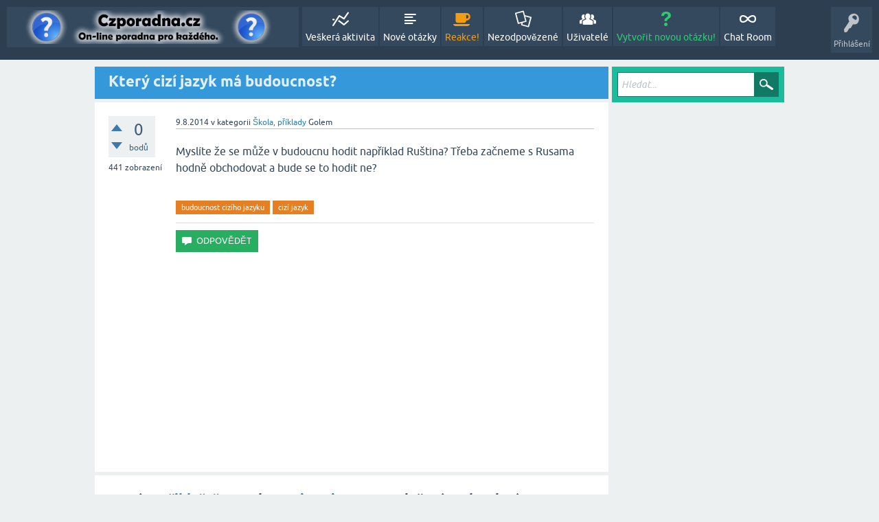

--- FILE ---
content_type: text/html; charset=utf-8
request_url: https://www.czporadna.cz/19531/ktery-cizi-jazyk-ma-budoucnost?show=19927
body_size: 17049
content:
<!DOCTYPE html>
<html lang="cs" itemscope itemtype="https://schema.org/QAPage">
<!-- Powered by Question2Answer - http://www.question2answer.org/ -->
<head>
<meta charset="utf-8">
<title>Který cizí jazyk má budoucnost? - Online Poradna Zdarma - Czporadna.cz</title>
<meta name="viewport" content="width=device-width, initial-scale=1">
<meta name="description" content="Myslíte že se může v budoucnu hodit například Ruština? Třeba začneme s Rusama hodně obchodovat a bude se to hodit ne?">
<meta name="keywords" content="Škola, příklady,budoucnost cizího jazyku,cizí jazyk">
<style>
@font-face {
 font-family: 'Ubuntu'; font-weight: normal; font-style: normal;
 src: local('Ubuntu'),
  url('../qa-theme/SnowFlat/fonts/ubuntu-regular.woff2') format('woff2'), url('../qa-theme/SnowFlat/fonts/ubuntu-regular.woff') format('woff');
}
@font-face {
 font-family: 'Ubuntu'; font-weight: bold; font-style: normal;
 src: local('Ubuntu Bold'), local('Ubuntu-Bold'),
  url('../qa-theme/SnowFlat/fonts/ubuntu-bold.woff2') format('woff2'), url('../qa-theme/SnowFlat/fonts/ubuntu-bold.woff') format('woff');
}
@font-face {
 font-family: 'Ubuntu'; font-weight: normal; font-style: italic;
 src: local('Ubuntu Italic'), local('Ubuntu-Italic'),
  url('../qa-theme/SnowFlat/fonts/ubuntu-italic.woff2') format('woff2'), url('../qa-theme/SnowFlat/fonts/ubuntu-italic.woff') format('woff');
}
@font-face {
 font-family: 'Ubuntu'; font-weight: bold; font-style: italic;
 src: local('Ubuntu Bold Italic'), local('Ubuntu-BoldItalic'),
  url('../qa-theme/SnowFlat/fonts/ubuntu-bold-italic.woff2') format('woff2'), url('../qa-theme/SnowFlat/fonts/ubuntu-bold-italic.woff') format('woff');
}
</style>
<link rel="stylesheet" href="../qa-theme/SnowFlat/qa-styles.css?1.8.8">
<style>
.qa-nav-user { margin: 0 !important; }
@media (max-width: 979px) {
 body.qa-template-user.fixed, body[class*="qa-template-user-"].fixed { padding-top: 118px !important; }
 body.qa-template-users.fixed { padding-top: 95px !important; }
}
@media (min-width: 980px) {
 body.qa-template-users.fixed { padding-top: 105px !important;}
}
</style>
<LINK REL="stylesheet" TYPE="text/css" HREF="../qa-plugin/my-followers-widget/qa-my-followers-widget-styles.css">
<LINK REL="stylesheet" TYPE="text/css" HREF="https://www.czporadna.cz/qa-plugin/notification-pro/css/qa-np-user-common.css">
<link rel="stylesheet" TYPE="text/css" href="../qa-plugin/q2a-breadcrumbs-master/css/SnowFlat.css">
<link rel="stylesheet" href="https://www.czporadna.cz/qa-plugin/q2a-delete-hidden-posts-master/styles.css?v=1.0">
<link rel="canonical" href="https://www.czporadna.cz/19531/ktery-cizi-jazyk-ma-budoucnost">
<script>
  (function(i,s,o,g,r,a,m){i['GoogleAnalyticsObject']=r;i[r]=i[r]||function(){
  (i[r].q=i[r].q||[]).push(arguments)},i[r].l=1*new Date();a=s.createElement(o),
  m=s.getElementsByTagName(o)[0];a.async=1;a.src=g;m.parentNode.insertBefore(a,m)
  })(window,document,'script','//www.google-analytics.com/analytics.js','ga');
  ga('create', 'UA-48139002-3', 'auto');
  ga('send', 'pageview');
</script>

<script async data-cfasync="false">
  (function() {
      const url = new URL(window.location.href);
      const clickID = url.searchParams.get("click_id");
      const sourceID = url.searchParams.get("source_id");

      const s = document.createElement("script");
      s.dataset.cfasync = "false";
      s.src = "https://push-sdk.com/f/sdk.js?z=2336661";
      s.onload = (opts) => {
          opts.zoneID = 2336661;
          opts.extClickID = clickID;
          opts.subID1 = sourceID;
          opts.actions.onPermissionGranted = () => {};
          opts.actions.onPermissionDenied = () => {};
          opts.actions.onAlreadySubscribed = () => {};
          opts.actions.onError = () => {};
      };
      document.head.appendChild(s);
  })()
</script>
<meta itemprop="name" content="Který cizí jazyk má budoucnost?">
<script>
var qa_root = '..\/';
var qa_request = '19531\/ktery-cizi-jazyk-ma-budoucnost';
</script>
<script src="../qa-content/jquery-3.5.1.min.js"></script>
<script src="../qa-content/qa-global.js?1.8.8"></script>
<script>
$(window).on('load', function() {
	qa_element_revealed=document.getElementById('anew');
});
</script>
<script src="https://www.czporadna.cz/qa-plugin/q2a-sort-answers-master/js/sort-answers.js" type="text/javascript"></script>
<script src="../qa-theme/SnowFlat/js/snow-core.js?1.8.8"></script>

<script type='text/javascript'>
	function ajaxCommentVote(elem, oldvote)
	{
		var ens=elem.getAttribute('name').split('_');
		var postid=ens[1];
		var vote=parseInt(ens[2]);
		var anchor=ens[3];
		var which=parseInt(ens[4]);

		var dataString = 'ajax_comment_vote_id='+postid+'&ajax_comment_vote='+vote;  

		jQuery.ajax({  
		  type: 'POST',  
		  url: 'https://www.czporadna.cz/19531/ktery-cizi-jazyk-ma-budoucnost?show=19927',  
		  data: dataString,  
		  dataType: 'json',  
		  success: function(json) {
				if (json.status=='1') {
					switch(vote) {
						case 1:
							var up = 0;
							var up_type = '-selected';
							var down_type = false;
							break;
						case -1:
							var down = 0;
							var up_type = false;
							var down_type = '-selected';
							break;
						case 0:
							var up = 1;
							var down = -1;
							var up_type = '';
							var down_type = '';
							break;
					}
					elem.parentNode.innerHTML = (up_type!==false?'<div class="comment-vote-item'+up_type+'" name="vote_'+ens[1]+'_'+up+'_c'+ens[1]+'_1" onclick="ajaxCommentVote(this);" title="'+json.up+'">▲</div>':'')+(parseInt(json.data)!=0?'<div id="voting_'+ens[1]+'" title="json.up">'+(json.data!='0'?json.data:'')+'</div>':'')+(down_type!==false?'<div class="comment-vote-item'+down_type+'" name="vote_'+ens[1]+'_'+down+'_c'+ens[1]+'_-1" onclick="ajaxCommentVote(this);" title="'+json.down+'">▼</div>':'');

				} else if (json.status=='0') {
					var mess=document.getElementById('errorbox');
					if (!mess) {
						var mess=document.createElement('div');
						mess.id='errorbox';
						mess.className='qa-error';
						mess.innerHTML=json.data;
					}
					var postelem=document.getElementById(anchor);
					postelem.parentNode.insertBefore(mess, postelem);
				} else {
					alert('Unexpected response from server - please try again.');
				}
			} 
		});
		return false;
	} 	
</script>
<script type="text/javascript">
if (typeof qa_wysiwyg_editor_config == 'object')
	qa_wysiwyg_editor_config.skin='moono';
</script>
<script type="text/javascript" src="https://www.czporadna.cz/qa-plugin/q2apro-lightbox-images/script.js"></script>
<link rel="stylesheet" type="text/css" href="../qa-plugin/q2apro-sceditor-free/themes/square.min.css" >
<script type="text/javascript" src="../qa-plugin/q2apro-sceditor-free/minified/jquery.sceditor.xhtml.min.js"></script>

				<style type="text/css">
					/* changed to bigger color fields */
					.sceditor-color-option {
						height: 15px;
						width: 15px;
					}
					
					.previewfield {
						width:100%;
						height:auto;
						padding:10px;
						border:1px solid #EEE;
						background:#FFF;
						font-family:sans-serif,Arial;
						font-size:14px;
						line-height:150%;
					}
					.qa-a-form .previewfield, .qa-c-form .previewfield {
						width:88%;
					}
					.previewfield p {
						padding:0;
						margin:0 0 12px 0;
					}
					/* fix for snowflat theme 1.7 */
					.sceditor-button {
						box-sizing:content-box;
					}
				</style>
				
<style>
.qa-q-list-item-featured {
    background-color:
}
</style>

						<style>
						
						</style>

<style>
	.comment-votable-container {
		width:100% !important;
	}
	.comment-vote-container {
		padding-right: 4px;
		text-align: center;
		vertical-align:top;
		width:12px;
	}
	.comment-vote-item {
		color: silver;
	}

	.comment-vote-item:hover {
		color:black;
		cursor:pointer;
	}
	.comment-vote-item-selected {
		color:orange;
		cursor:pointer;
	}
	.comment-vote-item-disabled {
		display:none;
	}

</style>
<script type="text/javascript">
jQuery("document").ready(function() {

	jQuery("form").submit(function(event) {
		window.onbeforeunload = null;
	});

	window.onbeforeunload = function(event) {
		var content = false
		jQuery("textarea:visible").each( function() {
			if(this.value) {
				content = true;
				return false;
			}
		});
		if (content)
			return "You have entered text; are you sure you wish to leave this page?";

	}
});
</script>
<script type="text/javascript" src="../qa-plugin/q2a-embed-master/thickbox.js"></script>
<link rel="stylesheet" href="../qa-plugin/q2a-embed-master/thickbox.css" type="text/css" media="screen" >
<style>
.wmd-button > span { background-image: url('../qa-plugin/q2a-markdown-editor-master/pagedown/wmd-buttons.png') }

/* Markdown editor styles */

.wmd-button-bar {
	width: 100%;
	padding: 5px 0;
}
.wmd-input {
	/* 604 */
	width: 598px;
	height: 250px;
	margin: 0 0 10px;
	padding: 2px;
	border: 1px solid #ccc;
}
.wmd-preview {
	/* 604 */
	width: 584px;
	margin: 10px 0;
	padding: 8px;
	border: 2px dashed #ccc;
}

.qa-q-view-content pre,
.qa-a-item-content pre,
.wmd-preview pre {
	overflow: auto;
	width: 100%;
	max-height: 400px;
	padding: 0;
	border-width: 1px 1px 1px 3px;
	border-style: solid;
	border-color: #ddd;
	background-color: #eee;
}
pre code {
	display: block;
	padding: 8px;
}

.wmd-button-row {
	position: relative;
	margin: 0;
	padding: 0;
	height: 20px;
}

.wmd-spacer {
	width: 1px;
	height: 20px;
	margin-left: 14px;
	position: absolute;
	background-color: Silver;
	display: inline-block;
	list-style: none;
}

.wmd-button {
	width: 20px;
	height: 20px;
	padding-left: 2px;
	padding-right: 3px;
	position: absolute;
	display: inline-block;
	list-style: none;
	cursor: pointer;
}

.wmd-button > span {
	/* note: background-image is set in plugin script */
	background-repeat: no-repeat;
	background-position: 0px 0px;
	width: 20px;
	height: 20px;
	display: inline-block;
}

.wmd-spacer1 {
	left: 50px;
}
.wmd-spacer2 {
	left: 175px;
}
.wmd-spacer3 {
	left: 300px;
}

.wmd-prompt-background {
	background-color: #000;
}
.wmd-prompt-dialog {
	border: 1px solid #999;
	background-color: #f5f5f5;
}
.wmd-prompt-dialog > div {
	font-size: 0.8em;
}
.wmd-prompt-dialog > form > input[type="text"] {
	border: 1px solid #999;
	color: black;
}
.wmd-prompt-dialog > form > input[type="button"] {
	border: 1px solid #888;
	font-size: 11px;
	font-weight: bold;
}

/* HighlightJS styles */

pre code,
pre .ruby .subst,
pre .tag .title,
pre .lisp .title,
pre .nginx .title {
	color: black;
}
pre .string,
pre .title,
pre .constant,
pre .parent,
pre .tag .value,
pre .rules .value,
pre .rules .value .number,
pre .preprocessor,
pre .ruby .symbol,
pre .ruby .symbol .string,
pre .ruby .symbol .keyword,
pre .ruby .symbol .keymethods,
pre .instancevar,
pre .aggregate,
pre .template_tag,
pre .django .variable,
pre .smalltalk .class,
pre .addition,
pre .flow,
pre .stream,
pre .bash .variable,
pre .apache .tag,
pre .apache .cbracket,
pre .tex .command,
pre .tex .special,
pre .erlang_repl .function_or_atom,
pre .markdown .header {
	color: #800;
}
pre .comment,
pre .annotation,
pre .template_comment,
pre .diff .header,
pre .chunk,
pre .markdown .blockquote {
	color: #888;
}
pre .number,
pre .date,
pre .regexp,
pre .literal,
pre .smalltalk .symbol,
pre .smalltalk .char,
pre .go .constant,
pre .change,
pre .markdown .bullet,
pre .markdown .link_url {
	color: #080;
}
pre .label,
pre .javadoc,
pre .ruby .string,
pre .decorator,
pre .filter .argument,
pre .localvars,
pre .array,
pre .attr_selector,
pre .important,
pre .pseudo,
pre .pi,
pre .doctype,
pre .deletion,
pre .envvar,
pre .shebang,
pre .apache .sqbracket,
pre .nginx .built_in,
pre .tex .formula,
pre .erlang_repl .reserved,
pre .input_number,
pre .markdown .link_label,
pre .vhdl .attribute {
	color: #88f;
}
pre .keyword,
pre .id,
pre .phpdoc,
pre .title,
pre .built_in,
pre .aggregate,
pre .css .tag,
pre .javadoctag,
pre .phpdoc,
pre .yardoctag,
pre .smalltalk .class,
pre .winutils,
pre .bash .variable,
pre .apache .tag,
pre .go .typename,
pre .tex .command,
pre .markdown .strong,
pre .request,
pre .status {
	font-weight: bold;
}
pre .markdown .emphasis {
	font-style: italic;
}
pre .nginx .built_in {
	font-weight: normal;
}
pre .coffeescript .javascript,
pre .xml .css,
pre .xml .javascript,
pre .xml .vbscript,
pre .tex .formula {
	opacity: 0.5;
}

</style>


<script src="../qa-plugin/q2a-markdown-editor-master/pagedown/highlight.min.js"></script><script>
$(function() {
	$('.wmd-input').keypress(function() {
		window.clearTimeout(hljs.Timeout);
		hljs.Timeout = window.setTimeout(function() {
			hljs.initHighlighting.called = false;
			hljs.initHighlighting();
		}, 500);
	});
	window.setTimeout(function() {
		hljs.initHighlighting.called = false;
		hljs.initHighlighting();
	}, 500);
});
</script>

        
            <style>
                div.q2am-advert{
                    width:100%;
                    text-align:center;
                }
                div.q2am-advert img{
                    max-width:100%;
                    height:auto;
                }
                .qa-main h1:first-of-type{
                    margin-bottom: 5px
                }
                .q2am-page-advert{
                    margin-bottom: 5px
                }
                .q2am-page-advert img{
                    max-width: 100%;
                    height: auto;
                }
            </style>
        
        
</head>
<body
class="qa-template-question qa-theme-snowflat qa-category-8 qa-body-js-off"
>
<script>
var b = document.getElementsByTagName('body')[0];
b.className = b.className.replace('qa-body-js-off', 'qa-body-js-on');
</script>
<div id="fb-root"></div>
<script>(function(d, s, id) {
  var js, fjs = d.getElementsByTagName(s)[0];
  if (d.getElementById(id)) return;
  js = d.createElement(s); js.id = id;
  js.src = "//connect.facebook.net/cs_CZ/sdk.js#xfbml=1&version=v2.5&appId=148416755248398";
  fjs.parentNode.insertBefore(js, fjs);
}(document, 'script', 'facebook-jssdk'));</script>
<div id="qam-topbar" class="clearfix">
<div class="qam-main-nav-wrapper clearfix">
<div class="sb-toggle-left qam-menu-toggle"><i class="icon-th-list"></i></div>
<div class="qam-account-items-wrapper">
<div id="qam-account-toggle" class="qam-logged-out">
<i class="icon-key qam-auth-key"></i>
<div class="qam-account-handle">Přihlášení</div>
</div>
<div class="qam-account-items clearfix">
<form action="../login?to=19531%2Fktery-cizi-jazyk-ma-budoucnost%3Fshow%3D19927" method="post">
<input type="text" name="emailhandle" dir="auto" placeholder="E-mail nebo uživatelské jméno">
<input type="password" name="password" dir="auto" placeholder="Heslo">
<div><input type="checkbox" name="remember" id="qam-rememberme" value="1">
<label for="qam-rememberme">Zapamatovat</label></div>
<input type="hidden" name="code" value="0-1769399436-af5362e53285cad017b564d124a0d22391908aff">
<input type="submit" value="Přihlášení" class="qa-form-tall-button qa-form-tall-button-login" name="dologin">
</form>
<div class="qa-nav-user">
<ul class="qa-nav-user-list">
<li class="qa-nav-user-item qa-nav-user-register">
<a href="../register?to=19531%2Fktery-cizi-jazyk-ma-budoucnost%3Fshow%3D19927" class="qa-nav-user-link">Registrovat</a>
</li>
</ul>
<div class="qa-nav-user-clear">
</div>
</div>
</div> <!-- END qam-account-items -->
</div> <!-- END qam-account-items-wrapper -->
<div class="qa-logo">
<a href="https://www.czporadna.cz/" class="qa-logo-link" title="Online Poradna Zdarma - Czporadna.cz"><img src="https://www.czporadna.cz/obrazky/logo.png" alt="Online Poradna Zdarma - Czporadna.cz"></a>
</div>
<div class="qa-nav-main">
<ul class="qa-nav-main-list">
<li class="qa-nav-main-item qa-nav-main-activity">
<a href="https://www.czporadna.cz/activity" class="qa-nav-main-link">Veškerá aktivita</a>
</li>
<li class="qa-nav-main-item qa-nav-main-questions">
<a href="https://www.czporadna.cz/questions" class="qa-nav-main-link">Nové otázky</a>
</li>
<li class="qa-nav-main-item qa-nav-main-hot">
<a href="https://www.czporadna.cz/hot" class="qa-nav-main-link">Reakce!</a>
</li>
<li class="qa-nav-main-item qa-nav-main-unanswered">
<a href="https://www.czporadna.cz/unanswered" class="qa-nav-main-link">Nezodpovězené</a>
</li>
<li class="qa-nav-main-item qa-nav-main-user">
<a href="https://www.czporadna.cz/users" class="qa-nav-main-link">Uživatelé</a>
</li>
<li class="qa-nav-main-item qa-nav-main-ask">
<a href="https://www.czporadna.cz/ask?cat=8" class="qa-nav-main-link">Vytvořit novou otázku!</a>
</li>
<li class="qa-nav-main-item qa-nav-main-custom-92">
<a href="../chat" class="qa-nav-main-link" target="_blank">Chat Room</a>
</li>
</ul>
<div class="qa-nav-main-clear">
</div>
</div>
</div> <!-- END qam-main-nav-wrapper -->
</div> <!-- END qam-topbar -->
<div class="qam-ask-search-box"><div class="qam-ask-mobile"><a href="../ask" class="turquoise">Vytvořit novou otázku!</a></div><div class="qam-search-mobile turquoise" id="qam-search-mobile"></div></div>
<div class="qam-search turquoise the-top" id="the-top-search">
<div class="qa-search">
<form method="get" action="https://www.czporadna.cz/search">
<input type="text" placeholder="Hledat..." name="q" value="" class="qa-search-field">
<input type="submit" value="Hledat" class="qa-search-button">
</form>
</div>
</div>
<div class="qa-body-wrapper" itemprop="mainEntity" itemscope itemtype="https://schema.org/Question">
<div class="qa-main-wrapper">
<div class="qa-main">
<div class="qa-main-heading">
<h1>
<a href="https://www.czporadna.cz/19531/ktery-cizi-jazyk-ma-budoucnost">
<span itemprop="name">Který cizí jazyk má budoucnost?</span>
</a>
</h1>
</div>
<div class="qa-part-q-view">
<div class="qa-q-view" id="q19531">
<form method="post" action="https://www.czporadna.cz/19531/ktery-cizi-jazyk-ma-budoucnost?show=19927">
<div class="qa-q-view-stats">
<div class="qa-voting qa-voting-net" id="voting_19531">
<div class="qa-vote-buttons qa-vote-buttons-net">
<input title="Klikněte pro pozitivní hodnocení" name="vote_19531_1_q19531" onclick="return qa_vote_click(this);" type="submit" value="+" class="qa-vote-first-button qa-vote-up-button"> 
<input title="Klikněte pro negativní hodnocení" name="vote_19531_-1_q19531" onclick="return qa_vote_click(this);" type="submit" value="&ndash;" class="qa-vote-second-button qa-vote-down-button"> 
</div>
<div class="qa-vote-count qa-vote-count-net">
<span class="qa-netvote-count">
<span class="qa-netvote-count-data">0</span><span class="qa-netvote-count-pad"> bodů <meta itemprop="upvoteCount" content="0"></span>
</span>
</div>
<div class="qa-vote-clear">
</div>
</div>
<span class="qa-view-count">
<span class="qa-view-count-data">441</span><span class="qa-view-count-pad"> zobrazení</span>
</span>
</div>
<input name="code" type="hidden" value="0-1769399436-a13b49e46f8f745cd4c7a6895c03b72238d1cccf">
</form>
<div class="qa-q-view-main">
<form method="post" action="https://www.czporadna.cz/19531/ktery-cizi-jazyk-ma-budoucnost?show=19927">
<span class="qa-q-view-avatar-meta">
<span class="qa-q-view-meta">
<a href="https://www.czporadna.cz/19531/ktery-cizi-jazyk-ma-budoucnost" class="qa-q-view-what" itemprop="url"></a>
<span class="qa-q-view-when">
<span class="qa-q-view-when-data"><time itemprop="dateCreated" datetime="2014-08-09T11:47:04+0000" title="2014-08-09T11:47:04+0000">9.8.2014</time></span>
</span>
<span class="qa-q-view-where">
<span class="qa-q-view-where-pad">v kategorii </span><span class="qa-q-view-where-data"><a href="https://www.czporadna.cz/%C5%A1kola" class="qa-category-link">Škola, příklady</a></span>
</span>
<span class="qa-q-view-who">
<span class="qa-q-view-who-pad"> </span>
<span class="qa-q-view-who-data"><span itemprop="author" itemscope itemtype="https://schema.org/Person"><span itemprop="name">Golem</span></span></span>
</span>
</span>
</span>
<div class="qa-q-view-content qa-post-content">
<a name="19531"></a><div itemprop="text"><p>Myslíte že se může v budoucnu hodit například Ruština? Třeba začneme s Rusama hodně obchodovat a bude se to hodit ne? </p>
</div>
</div>
<div class="qa-q-view-tags">
<ul class="qa-q-view-tag-list">
<li class="qa-q-view-tag-item"><!DOCTYPE html PUBLIC "-//W3C//DTD HTML 4.0 Transitional//EN" "http://www.w3.org/TR/REC-html40/loose.dtd">
<html><body><a href="https://www.czporadna.cz/tag/budoucnost%20ciz%C3%ADho%20jazyku" rel="tag" class="qa-tag-link">budoucnost ciz&iacute;ho jazyku</a></body></html>
</li>
<li class="qa-q-view-tag-item"><!DOCTYPE html PUBLIC "-//W3C//DTD HTML 4.0 Transitional//EN" "http://www.w3.org/TR/REC-html40/loose.dtd">
<html><body><a href="https://www.czporadna.cz/tag/ciz%C3%AD%20jazyk" rel="tag" class="qa-tag-link">ciz&iacute; jazyk</a></body></html>
</li>
</ul>
</div>
<div class="qa-q-view-buttons">
<input name="q_doanswer" id="q_doanswer" onclick="return qa_toggle_element('anew')" value="ODPOVĚDĚT" title="Reagovat na toto téma" type="submit" class="qa-form-light-button qa-form-light-button-answer">
</div>
<input name="code" type="hidden" value="0-1769399436-f1e5d56a9707b0a9d498dd9fe3fe929d6c9c504f">
<input name="qa_click" type="hidden" value="">
</form>
<div class="qa-q-view-c-list" style="display:none;" id="c19531_list">
</div> <!-- END qa-c-list -->
<div class="qa-c-form">
</div> <!-- END qa-c-form -->
</div> <!-- END qa-q-view-main -->
<div class="qa-q-view-clear">
</div>
</div> <!-- END qa-q-view -->
<script async src="//pagead2.googlesyndication.com/pagead/js/adsbygoogle.js"></script>
<!-- czporadna - responzivni -->
<ins class="adsbygoogle"
     style="display:block"
     data-ad-client="ca-pub-4095369454406172"
     data-ad-slot="2647122340"
     data-ad-format="auto"></ins>
<script>
(adsbygoogle = window.adsbygoogle || []).push({});
</script>
</div>
<div class="qa-part-a-form">
<div class="qa-a-form" id="anew">
<h2>Prosím, <a href="../login?to=19531%2Fktery-cizi-jazyk-ma-budoucnost">přihlaště se</a> nebo <a href="../register?to=19531%2Fktery-cizi-jazyk-ma-budoucnost">registrujte se</a> pro vložení reakce k tématu.</h2>
</div> <!-- END qa-a-form -->
</div>
<div class="qa-part-a-list">
<h2 id="a_list_title"><span itemprop="answerCount">4</span> reakce</h2>
<div class="qa-a-list" id="a_list">
<div class="qa-a-list-item " id="a19535" itemprop="suggestedAnswer" itemscope itemtype="https://schema.org/Answer">
<form method="post" action="https://www.czporadna.cz/19531/ktery-cizi-jazyk-ma-budoucnost?show=19927">
<div class="qa-voting qa-voting-net" id="voting_19535">
<div class="qa-vote-buttons qa-vote-buttons-net">
<input title="Klikněte pro pozitivní hodnocení" name="vote_19535_1_a19535" onclick="return qa_vote_click(this);" type="submit" value="+" class="qa-vote-first-button qa-vote-up-button"> 
<input title="Klikněte pro negativní hodnocení" name="vote_19535_-1_a19535" onclick="return qa_vote_click(this);" type="submit" value="&ndash;" class="qa-vote-second-button qa-vote-down-button"> 
</div>
<div class="qa-vote-count qa-vote-count-net">
<span class="qa-netvote-count">
<span class="qa-netvote-count-data">0</span><span class="qa-netvote-count-pad"> bodů <meta itemprop="upvoteCount" content="0"></span>
</span>
</div>
<div class="qa-vote-clear">
</div>
</div>
<input name="code" type="hidden" value="0-1769399436-a13b49e46f8f745cd4c7a6895c03b72238d1cccf">
</form>
<div class="qa-a-item-main">
<form method="post" action="https://www.czporadna.cz/19531/ktery-cizi-jazyk-ma-budoucnost?show=19927">
<span class="qa-a-item-avatar-meta">
<span class="qa-a-item-meta">
<a href="https://www.czporadna.cz/19531/ktery-cizi-jazyk-ma-budoucnost?show=19535#a19535" class="qa-a-item-what" itemprop="url"></a>
<span class="qa-a-item-when">
<span class="qa-a-item-when-data"><time itemprop="dateCreated" datetime="2014-08-09T11:53:43+0000" title="2014-08-09T11:53:43+0000">9.8.2014</time></span>
</span>
<span class="qa-a-item-who">
<span class="qa-a-item-who-pad"> </span>
<span class="qa-a-item-who-data"><a href="https://www.czporadna.cz/user/mowla" class="qa-user-link url nickname">mowla</a></span>
<span class="qa-a-item-who-title"><span style="font-weight: bold">Domácí</span></span>
<span class="qa-a-item-who-points">
<span class="qa-a-item-who-points-pad">(</span><span class="qa-a-item-who-points-data">2.9k</span><span class="qa-a-item-who-points-pad"> bodů)</span>
</span>
</span>
</span>
</span>
<div class="qa-a-selection">
</div>
<div class="qa-a-item-content qa-post-content">
<a name="19535"></a><div itemprop="text"><p>Zaměř se ještě východněji - budoucnost má v tomto ohledu čínština...</p>
</div>
</div>
<div class="qa-a-item-buttons">
</div>
<input name="code" type="hidden" value="0-1769399436-48b22118f2aa36c9afbb0cf8a0400c527c873340">
<input name="qa_click" type="hidden" value="">
</form>
<div class="qa-a-item-c-list" style="display:none;" id="c19535_list">
</div> <!-- END qa-c-list -->
<div class="qa-c-form">
</div> <!-- END qa-c-form -->
</div> <!-- END qa-a-item-main -->
<div class="qa-a-item-clear">
</div>
</div> <!-- END qa-a-list-item -->
<br><!-- czporadna - responzivni -->
<ins class="adsbygoogle"
     style="display:block"
     data-ad-client="ca-pub-4095369454406172"
     data-ad-slot="2647122340"
     data-ad-format="auto"></ins>
<script>
(adsbygoogle = window.adsbygoogle || []).push({});
</script><br>
<div class="qa-a-list-item " id="a19907" itemprop="suggestedAnswer" itemscope itemtype="https://schema.org/Answer">
<form method="post" action="https://www.czporadna.cz/19531/ktery-cizi-jazyk-ma-budoucnost?show=19927">
<div class="qa-voting qa-voting-net" id="voting_19907">
<div class="qa-vote-buttons qa-vote-buttons-net">
<input title="Klikněte pro pozitivní hodnocení" name="vote_19907_1_a19907" onclick="return qa_vote_click(this);" type="submit" value="+" class="qa-vote-first-button qa-vote-up-button"> 
<input title="Klikněte pro negativní hodnocení" name="vote_19907_-1_a19907" onclick="return qa_vote_click(this);" type="submit" value="&ndash;" class="qa-vote-second-button qa-vote-down-button"> 
</div>
<div class="qa-vote-count qa-vote-count-net">
<span class="qa-netvote-count">
<span class="qa-netvote-count-data">0</span><span class="qa-netvote-count-pad"> bodů <meta itemprop="upvoteCount" content="0"></span>
</span>
</div>
<div class="qa-vote-clear">
</div>
</div>
<input name="code" type="hidden" value="0-1769399436-a13b49e46f8f745cd4c7a6895c03b72238d1cccf">
</form>
<div class="qa-a-item-main">
<form method="post" action="https://www.czporadna.cz/19531/ktery-cizi-jazyk-ma-budoucnost?show=19927">
<span class="qa-a-item-avatar-meta">
<span class="qa-a-item-meta">
<a href="https://www.czporadna.cz/19531/ktery-cizi-jazyk-ma-budoucnost?show=19907#a19907" class="qa-a-item-what" itemprop="url"></a>
<span class="qa-a-item-when">
<span class="qa-a-item-when-data"><time itemprop="dateCreated" datetime="2014-08-11T04:48:06+0000" title="2014-08-11T04:48:06+0000">11.8.2014</time></span>
</span>
<span class="qa-a-item-who">
<span class="qa-a-item-who-pad"> </span>
<span class="qa-a-item-who-data"><a href="https://www.czporadna.cz/user/mama" class="qa-user-link url nickname">mama</a></span>
<span class="qa-a-item-who-title"><span style="font-weight: bold">Pokročilý</span></span>
<span class="qa-a-item-who-points">
<span class="qa-a-item-who-points-pad">(</span><span class="qa-a-item-who-points-data">1.2k</span><span class="qa-a-item-who-points-pad"> bodů)</span>
</span>
</span>
</span>
</span>
<div class="qa-a-selection">
</div>
<div class="qa-a-item-content qa-post-content">
<a name="19907"></a><div itemprop="text"><p>Jo, tak to je ve hvězdách. Zatím jediným jazykem, kterému rozumí celý svět je hudba. No, není to krásné? (music)</p>
</div>
</div>
<div class="qa-a-item-buttons">
</div>
<input name="code" type="hidden" value="0-1769399436-f511d02b1fad49f344c98d993a6865b46ab574b7">
<input name="qa_click" type="hidden" value="">
</form>
<div class="qa-a-item-c-list" style="display:none;" id="c19907_list">
</div> <!-- END qa-c-list -->
<div class="qa-c-form">
</div> <!-- END qa-c-form -->
</div> <!-- END qa-a-item-main -->
<div class="qa-a-item-clear">
</div>
</div> <!-- END qa-a-list-item -->
<div class="qa-a-list-item " id="a19927" itemprop="suggestedAnswer" itemscope itemtype="https://schema.org/Answer">
<form method="post" action="https://www.czporadna.cz/19531/ktery-cizi-jazyk-ma-budoucnost?show=19927">
<div class="qa-voting qa-voting-net" id="voting_19927">
<div class="qa-vote-buttons qa-vote-buttons-net">
<input title="Klikněte pro pozitivní hodnocení" name="vote_19927_1_a19927" onclick="return qa_vote_click(this);" type="submit" value="+" class="qa-vote-first-button qa-vote-up-button"> 
<input title="Klikněte pro negativní hodnocení" name="vote_19927_-1_a19927" onclick="return qa_vote_click(this);" type="submit" value="&ndash;" class="qa-vote-second-button qa-vote-down-button"> 
</div>
<div class="qa-vote-count qa-vote-count-net">
<span class="qa-netvote-count">
<span class="qa-netvote-count-data">0</span><span class="qa-netvote-count-pad"> bodů <meta itemprop="upvoteCount" content="0"></span>
</span>
</div>
<div class="qa-vote-clear">
</div>
</div>
<input name="code" type="hidden" value="0-1769399436-a13b49e46f8f745cd4c7a6895c03b72238d1cccf">
</form>
<div class="qa-a-item-main">
<form method="post" action="https://www.czporadna.cz/19531/ktery-cizi-jazyk-ma-budoucnost?show=19927">
<span class="qa-a-item-avatar-meta">
<span class="qa-a-item-meta">
<a href="https://www.czporadna.cz/19531/ktery-cizi-jazyk-ma-budoucnost?show=19927#a19927" class="qa-a-item-what" itemprop="url"></a>
<span class="qa-a-item-when">
<span class="qa-a-item-when-data"><time itemprop="dateCreated" datetime="2014-08-11T07:11:46+0000" title="2014-08-11T07:11:46+0000">11.8.2014</time></span>
</span>
<span class="qa-a-item-who">
<span class="qa-a-item-who-pad"> </span>
<span class="qa-a-item-who-data"><a href="https://www.czporadna.cz/user/ellcupakabra" class="qa-user-link url nickname">ellcupakabra</a></span>
<span class="qa-a-item-who-title"><span style="font-weight: bold">Registrovaný</span></span>
<span class="qa-a-item-who-points">
<span class="qa-a-item-who-points-pad">(</span><span class="qa-a-item-who-points-data">970</span><span class="qa-a-item-who-points-pad"> bodů)</span>
</span>
</span>
</span>
</span>
<div class="qa-a-selection">
</div>
<div class="qa-a-item-content qa-post-content">
<a name="19927"></a><div itemprop="text"><p>Binarni ....</p>
</div><div class="signature"><div style="text-align: center;"><strong><span style="font-size: larger;"><span style="font-size: larger;">☢ ☠ ☣ ☠  ☣ ☠  ☣ ☠   ☢</span></span></strong></div></div>
</div>
<div class="qa-a-item-buttons">
</div>
<input name="code" type="hidden" value="0-1769399436-d811e2d1e0820afba4c110033a7d35d2113d5c39">
<input name="qa_click" type="hidden" value="">
</form>
<div class="qa-a-item-c-list" style="display:none;" id="c19927_list">
</div> <!-- END qa-c-list -->
<div class="qa-c-form">
</div> <!-- END qa-c-form -->
</div> <!-- END qa-a-item-main -->
<div class="qa-a-item-clear">
</div>
</div> <!-- END qa-a-list-item -->
</div> <!-- END qa-a-list -->
</div>
<br><script async src="//pagead2.googlesyndication.com/pagead/js/adsbygoogle.js"></script> <!-- czporadna - responzivni --> <ins class="adsbygoogle"      style="display:block"      data-ad-client="ca-pub-4095369454406172"      data-ad-slot="2647122340"      data-ad-format="auto"></ins> <script> (adsbygoogle = window.adsbygoogle || []).push({}); </script><br>
<div class="qa-widgets-main qa-widgets-main-bottom">
<div class="qa-widget-main qa-widget-main-bottom">
<h2>
Související témata
</h2>
<form method="post" action="https://www.czporadna.cz/19531/ktery-cizi-jazyk-ma-budoucnost?show=19927">
<DIV CLASS="qa-q-list">
<div class="qa-q-list-item" id="q17333">
<div class="qa-q-item-stats">
<div class="qa-voting qa-voting-net" id="voting_17333">
<div class="qa-vote-buttons qa-vote-buttons-net">
<input title="Klikněte pro pozitivní hodnocení" name="vote_17333_1_q17333" onclick="return qa_vote_click(this);" type="submit" value="+" class="qa-vote-first-button qa-vote-up-button"> 
<input title="Klikněte pro negativní hodnocení" name="vote_17333_-1_q17333" onclick="return qa_vote_click(this);" type="submit" value="&ndash;" class="qa-vote-second-button qa-vote-down-button"> 
</div>
<div class="qa-vote-count qa-vote-count-net">
<span class="qa-netvote-count">
<span class="qa-netvote-count-data">0</span><span class="qa-netvote-count-pad"> bodů</span>
</span>
</div>
<div class="qa-vote-clear">
</div>
</div>
<span class="qa-a-count">
<span class="qa-a-count-data">9</span><span class="qa-a-count-pad"> odpovědí</span>
</span>
<span class="qa-view-count">
<span class="qa-view-count-data">590</span><span class="qa-view-count-pad"> zobrazení</span>
</span>
</div>
<div class="qa-q-item-main">
<div class="qa-q-item-title">
<a href="https://www.czporadna.cz/17333/v-kolika-letech-se-zacit-ucit-cizi-jazyky">V kolika letech se začít učit cizí jazyky?</a>
</div>
<span class="qa-q-item-avatar-meta">
<span class="qa-q-item-meta">
<span class="qa-q-item-what"></span>
<span class="qa-q-item-when">
<span class="qa-q-item-when-data">29.7.2014</span>
</span>
<span class="qa-q-item-where">
<span class="qa-q-item-where-pad">v kategorii </span><span class="qa-q-item-where-data"><a href="https://www.czporadna.cz/spole%C4%8Dnost" class="qa-category-link">Společnost</a></span>
</span>
<span class="qa-q-item-who">
<span class="qa-q-item-who-pad"> </span>
<span class="qa-q-item-who-data">Rýpoarová Lenka</span>
</span>
</span>
</span>
<div class="qa-q-item-tags">
<ul class="qa-q-item-tag-list">
<li class="qa-q-item-tag-item"><!DOCTYPE html PUBLIC "-//W3C//DTD HTML 4.0 Transitional//EN" "http://www.w3.org/TR/REC-html40/loose.dtd">
<html><body><a href="https://www.czporadna.cz/tag/ciz%C3%AD%20jazyk" class="qa-tag-link">ciz&iacute; jazyk</a></body></html>
</li>
<li class="qa-q-item-tag-item"><!DOCTYPE html PUBLIC "-//W3C//DTD HTML 4.0 Transitional//EN" "http://www.w3.org/TR/REC-html40/loose.dtd">
<html><body><a href="https://www.czporadna.cz/tag/angli%C4%8Dtina" class="qa-tag-link">angli&#269;tina</a></body></html>
</li>
</ul>
</div>
</div>
<div class="qa-q-item-clear">
</div>
</div> <!-- END qa-q-list-item -->
<div class="qa-q-list-item" id="q54554">
<div class="qa-q-item-stats">
<div class="qa-voting qa-voting-net" id="voting_54554">
<div class="qa-vote-buttons qa-vote-buttons-net">
<input title="Klikněte pro pozitivní hodnocení" name="vote_54554_1_q54554" onclick="return qa_vote_click(this);" type="submit" value="+" class="qa-vote-first-button qa-vote-up-button"> 
<input title="Klikněte pro negativní hodnocení" name="vote_54554_-1_q54554" onclick="return qa_vote_click(this);" type="submit" value="&ndash;" class="qa-vote-second-button qa-vote-down-button"> 
</div>
<div class="qa-vote-count qa-vote-count-net">
<span class="qa-netvote-count">
<span class="qa-netvote-count-data">0</span><span class="qa-netvote-count-pad"> bodů</span>
</span>
</div>
<div class="qa-vote-clear">
</div>
</div>
<span class="qa-a-count">
<span class="qa-a-count-data">1</span><span class="qa-a-count-pad"> reakce</span>
</span>
<span class="qa-view-count">
<span class="qa-view-count-data">256</span><span class="qa-view-count-pad"> zobrazení</span>
</span>
</div>
<div class="qa-q-item-main">
<div class="qa-q-item-title">
<a href="https://www.czporadna.cz/54554/zdravim-chcem-sa-spytat-ci-honor-lite-predinstalovany-slovensky-jazyk">Zdravím, chcem sa spýtať či má honor 7 lite predinštalovaný slovenský jazyk?</a>
</div>
<span class="qa-q-item-avatar-meta">
<span class="qa-q-item-meta">
<span class="qa-q-item-what"></span>
<span class="qa-q-item-when">
<span class="qa-q-item-when-data">19.8.2016</span>
</span>
<span class="qa-q-item-where">
<span class="qa-q-item-where-pad">v kategorii </span><span class="qa-q-item-where-data"><a href="https://www.czporadna.cz/mobily" class="qa-category-link">Mobily</a></span>
</span>
<span class="qa-q-item-who">
<span class="qa-q-item-who-pad"> </span>
<span class="qa-q-item-who-data">Filip</span>
</span>
</span>
</span>
</div>
<div class="qa-q-item-clear">
</div>
</div> <!-- END qa-q-list-item -->
<div class="qa-q-list-item" id="q12659">
<div class="qa-q-item-stats">
<div class="qa-voting qa-voting-net" id="voting_12659">
<div class="qa-vote-buttons qa-vote-buttons-net">
<input title="Klikněte pro pozitivní hodnocení" name="vote_12659_1_q12659" onclick="return qa_vote_click(this);" type="submit" value="+" class="qa-vote-first-button qa-vote-up-button"> 
<input title="Klikněte pro negativní hodnocení" name="vote_12659_-1_q12659" onclick="return qa_vote_click(this);" type="submit" value="&ndash;" class="qa-vote-second-button qa-vote-down-button"> 
</div>
<div class="qa-vote-count qa-vote-count-net">
<span class="qa-netvote-count">
<span class="qa-netvote-count-data">0</span><span class="qa-netvote-count-pad"> bodů</span>
</span>
</div>
<div class="qa-vote-clear">
</div>
</div>
<span class="qa-a-count">
<span class="qa-a-count-data">4</span><span class="qa-a-count-pad"> odpovědí</span>
</span>
<span class="qa-view-count">
<span class="qa-view-count-data">2.4k</span><span class="qa-view-count-pad"> zobrazení</span>
</span>
</div>
<div class="qa-q-item-main">
<div class="qa-q-item-title">
<a href="https://www.czporadna.cz/12659/o-kom-se-rika-ze-ma-jedovaty-jazyk">O kom se říká že má jedovatý jazyk</a>
</div>
<span class="qa-q-item-avatar-meta">
<span class="qa-q-item-meta">
<span class="qa-q-item-what"></span>
<span class="qa-q-item-when">
<span class="qa-q-item-when-data">29.6.2014</span>
</span>
<span class="qa-q-item-where">
<span class="qa-q-item-where-pad">v kategorii </span><span class="qa-q-item-where-data"><a href="https://www.czporadna.cz/spole%C4%8Dnost" class="qa-category-link">Společnost</a></span>
</span>
<span class="qa-q-item-who">
<span class="qa-q-item-who-pad"> </span>
<span class="qa-q-item-who-data">Veruna</span>
</span>
</span>
</span>
<div class="qa-q-item-tags">
<ul class="qa-q-item-tag-list">
<li class="qa-q-item-tag-item"><!DOCTYPE html PUBLIC "-//W3C//DTD HTML 4.0 Transitional//EN" "http://www.w3.org/TR/REC-html40/loose.dtd">
<html><body><a href="https://www.czporadna.cz/tag/jedovat%C3%BD%20jazyk" class="qa-tag-link">jedovat&yacute; jazyk</a></body></html>
</li>
<li class="qa-q-item-tag-item"><!DOCTYPE html PUBLIC "-//W3C//DTD HTML 4.0 Transitional//EN" "http://www.w3.org/TR/REC-html40/loose.dtd">
<html><body><a href="https://www.czporadna.cz/tag/pomluva" class="qa-tag-link">pomluva</a></body></html>
</li>
<li class="qa-q-item-tag-item"><!DOCTYPE html PUBLIC "-//W3C//DTD HTML 4.0 Transitional//EN" "http://www.w3.org/TR/REC-html40/loose.dtd">
<html><body><a href="https://www.czporadna.cz/tag/po%C5%99%C3%ADkadlo" class="qa-tag-link">po&#345;&iacute;kadlo</a></body></html>
</li>
</ul>
</div>
</div>
<div class="qa-q-item-clear">
</div>
</div> <!-- END qa-q-list-item -->
<div class="qa-q-list-item" id="q57824">
<div class="qa-q-item-stats">
<div class="qa-voting qa-voting-net" id="voting_57824">
<div class="qa-vote-buttons qa-vote-buttons-net">
<input title="Klikněte pro pozitivní hodnocení" name="vote_57824_1_q57824" onclick="return qa_vote_click(this);" type="submit" value="+" class="qa-vote-first-button qa-vote-up-button"> 
<input title="Klikněte pro negativní hodnocení" name="vote_57824_-1_q57824" onclick="return qa_vote_click(this);" type="submit" value="&ndash;" class="qa-vote-second-button qa-vote-down-button"> 
</div>
<div class="qa-vote-count qa-vote-count-net">
<span class="qa-netvote-count">
<span class="qa-netvote-count-data">0</span><span class="qa-netvote-count-pad"> bodů</span>
</span>
</div>
<div class="qa-vote-clear">
</div>
</div>
<span class="qa-a-count qa-a-count-zero">
<span class="qa-a-count-data">0</span><span class="qa-a-count-pad"> odpovědí</span>
</span>
<span class="qa-view-count">
<span class="qa-view-count-data">263</span><span class="qa-view-count-pad"> zobrazení</span>
</span>
</div>
<div class="qa-q-item-main">
<div class="qa-q-item-title">
<a href="https://www.czporadna.cz/57824/ktery-ma-lepsi-fotak-xiaomi-mi8-lite-huawei-p20lite-huawei-p-smart-2019">který má lepší foťák   Xiaomi Mi8 lite, Huawei P20Lite, Huawei P smart 2019</a>
</div>
<span class="qa-q-item-avatar-meta">
<span class="qa-q-item-meta">
<span class="qa-q-item-what"></span>
<span class="qa-q-item-when">
<span class="qa-q-item-when-data">11.3.2019</span>
</span>
<span class="qa-q-item-where">
<span class="qa-q-item-where-pad">v kategorii </span><span class="qa-q-item-where-data"><a href="https://www.czporadna.cz/mobily" class="qa-category-link">Mobily</a></span>
</span>
<span class="qa-q-item-who">
<span class="qa-q-item-who-pad"> </span>
<span class="qa-q-item-who-data">Denisa</span>
</span>
</span>
</span>
</div>
<div class="qa-q-item-clear">
</div>
</div> <!-- END qa-q-list-item -->
<div class="qa-q-list-item" id="q57565">
<div class="qa-q-item-stats">
<div class="qa-voting qa-voting-net" id="voting_57565">
<div class="qa-vote-buttons qa-vote-buttons-net">
<input title="Klikněte pro pozitivní hodnocení" name="vote_57565_1_q57565" onclick="return qa_vote_click(this);" type="submit" value="+" class="qa-vote-first-button qa-vote-up-button"> 
<input title="Klikněte pro negativní hodnocení" name="vote_57565_-1_q57565" onclick="return qa_vote_click(this);" type="submit" value="&ndash;" class="qa-vote-second-button qa-vote-down-button"> 
</div>
<div class="qa-vote-count qa-vote-count-net">
<span class="qa-netvote-count">
<span class="qa-netvote-count-data">0</span><span class="qa-netvote-count-pad"> bodů</span>
</span>
</div>
<div class="qa-vote-clear">
</div>
</div>
<span class="qa-a-count qa-a-count-zero">
<span class="qa-a-count-data">0</span><span class="qa-a-count-pad"> odpovědí</span>
</span>
<span class="qa-view-count">
<span class="qa-view-count-data">269</span><span class="qa-view-count-pad"> zobrazení</span>
</span>
</div>
<div class="qa-q-item-main">
<div class="qa-q-item-title">
<a href="https://www.czporadna.cz/57565/jak-spustit-android-emulator-na-pc-ktery-ma-6gb-ram">Jak spustit android emulátor na pc který má 6gb ram?</a>
</div>
<span class="qa-q-item-avatar-meta">
<span class="qa-q-item-meta">
<span class="qa-q-item-what"></span>
<span class="qa-q-item-when">
<span class="qa-q-item-when-data">26.10.2018</span>
</span>
<span class="qa-q-item-where">
<span class="qa-q-item-where-pad">v kategorii </span><span class="qa-q-item-where-data"><a href="https://www.czporadna.cz/Po%C4%8D%C3%ADta%C4%8De%2C%20internet" class="qa-category-link">Počítače, internet</a></span>
</span>
<span class="qa-q-item-who">
<span class="qa-q-item-who-pad"> </span>
<span class="qa-q-item-who-data">22aa</span>
</span>
</span>
</span>
</div>
<div class="qa-q-item-clear">
</div>
</div> <!-- END qa-q-list-item -->
<div class="qa-q-list-item" id="q54460">
<div class="qa-q-item-stats">
<div class="qa-voting qa-voting-net" id="voting_54460">
<div class="qa-vote-buttons qa-vote-buttons-net">
<input title="Klikněte pro pozitivní hodnocení" name="vote_54460_1_q54460" onclick="return qa_vote_click(this);" type="submit" value="+" class="qa-vote-first-button qa-vote-up-button"> 
<input title="Klikněte pro negativní hodnocení" name="vote_54460_-1_q54460" onclick="return qa_vote_click(this);" type="submit" value="&ndash;" class="qa-vote-second-button qa-vote-down-button"> 
</div>
<div class="qa-vote-count qa-vote-count-net">
<span class="qa-netvote-count">
<span class="qa-netvote-count-data">0</span><span class="qa-netvote-count-pad"> bodů</span>
</span>
</div>
<div class="qa-vote-clear">
</div>
</div>
<span class="qa-a-count">
<span class="qa-a-count-data">2</span><span class="qa-a-count-pad"> odpovědí</span>
</span>
<span class="qa-view-count">
<span class="qa-view-count-data">457</span><span class="qa-view-count-pad"> zobrazení</span>
</span>
</div>
<div class="qa-q-item-main">
<div class="qa-q-item-title">
<a href="https://www.czporadna.cz/54460/ktery-urad-ma-dohled-nad-pojistovnou-kooperativa-prosim">Který úřad má dohled nad pojišťovnou Kooperativa prosím?</a>
</div>
<span class="qa-q-item-avatar-meta">
<span class="qa-q-item-meta">
<span class="qa-q-item-what"></span>
<span class="qa-q-item-when">
<span class="qa-q-item-when-data">17.8.2016</span>
</span>
<span class="qa-q-item-where">
<span class="qa-q-item-where-pad">v kategorii </span><span class="qa-q-item-where-data"><a href="https://www.czporadna.cz/pr%C3%A1vo-a-z%C3%A1kony" class="qa-category-link">Právo a zákony</a></span>
</span>
<span class="qa-q-item-who">
<span class="qa-q-item-who-pad"> </span>
<span class="qa-q-item-who-data">anonym</span>
</span>
</span>
</span>
</div>
<div class="qa-q-item-clear">
</div>
</div> <!-- END qa-q-list-item -->
<div class="qa-q-list-item" id="q50273">
<div class="qa-q-item-stats">
<div class="qa-voting qa-voting-net" id="voting_50273">
<div class="qa-vote-buttons qa-vote-buttons-net">
<input title="Klikněte pro pozitivní hodnocení" name="vote_50273_1_q50273" onclick="return qa_vote_click(this);" type="submit" value="+" class="qa-vote-first-button qa-vote-up-button"> 
<input title="Klikněte pro negativní hodnocení" name="vote_50273_-1_q50273" onclick="return qa_vote_click(this);" type="submit" value="&ndash;" class="qa-vote-second-button qa-vote-down-button"> 
</div>
<div class="qa-vote-count qa-vote-count-net">
<span class="qa-netvote-count">
<span class="qa-netvote-count-data">0</span><span class="qa-netvote-count-pad"> bodů</span>
</span>
</div>
<div class="qa-vote-clear">
</div>
</div>
<span class="qa-a-count">
<span class="qa-a-count-data">6</span><span class="qa-a-count-pad"> odpovědí</span>
</span>
<span class="qa-view-count">
<span class="qa-view-count-data">360</span><span class="qa-view-count-pad"> zobrazení</span>
</span>
</div>
<div class="qa-q-item-main">
<div class="qa-q-item-title">
<a href="https://www.czporadna.cz/50273/muzu-maturovat-z-predmetu-ktery-se-na-me-skole-nevyucuje">Můžu maturovat z předmětu, který se na mé škole nevyučuje?</a>
</div>
<span class="qa-q-item-avatar-meta">
<span class="qa-q-item-meta">
<span class="qa-q-item-what"></span>
<span class="qa-q-item-when">
<span class="qa-q-item-when-data">23.4.2016</span>
</span>
<span class="qa-q-item-where">
<span class="qa-q-item-where-pad">v kategorii </span><span class="qa-q-item-where-data"><a href="https://www.czporadna.cz/%C5%A1kola" class="qa-category-link">Škola, příklady</a></span>
</span>
<span class="qa-q-item-who">
<span class="qa-q-item-who-pad"> </span>
<span class="qa-q-item-who-data">Natalie</span>
</span>
</span>
</span>
<div class="qa-q-item-tags">
<ul class="qa-q-item-tag-list">
<li class="qa-q-item-tag-item"><!DOCTYPE html PUBLIC "-//W3C//DTD HTML 4.0 Transitional//EN" "http://www.w3.org/TR/REC-html40/loose.dtd">
<html><body><a href="https://www.czporadna.cz/tag/maturita" class="qa-tag-link">maturita</a></body></html>
</li>
<li class="qa-q-item-tag-item"><!DOCTYPE html PUBLIC "-//W3C//DTD HTML 4.0 Transitional//EN" "http://www.w3.org/TR/REC-html40/loose.dtd">
<html><body><a href="https://www.czporadna.cz/tag/%C5%A1kola" class="qa-tag-link">&scaron;kola</a></body></html>
</li>
<li class="qa-q-item-tag-item"><!DOCTYPE html PUBLIC "-//W3C//DTD HTML 4.0 Transitional//EN" "http://www.w3.org/TR/REC-html40/loose.dtd">
<html><body><a href="https://www.czporadna.cz/tag/pomoc" class="qa-tag-link">pomoc</a></body></html>
</li>
<li class="qa-q-item-tag-item"><!DOCTYPE html PUBLIC "-//W3C//DTD HTML 4.0 Transitional//EN" "http://www.w3.org/TR/REC-html40/loose.dtd">
<html><body><a href="https://www.czporadna.cz/tag/st%C5%99edn%C3%AD%20%C5%A1kola" class="qa-tag-link">st&#345;edn&iacute; &scaron;kola</a></body></html>
</li>
<li class="qa-q-item-tag-item"><!DOCTYPE html PUBLIC "-//W3C//DTD HTML 4.0 Transitional//EN" "http://www.w3.org/TR/REC-html40/loose.dtd">
<html><body><a href="https://www.czporadna.cz/tag/vysok%C3%A1%20%C5%A1kola" class="qa-tag-link">vysok&aacute; &scaron;kola</a></body></html>
</li>
</ul>
</div>
</div>
<div class="qa-q-item-clear">
</div>
</div> <!-- END qa-q-list-item -->
<div class="qa-q-list-item" id="q57767">
<div class="qa-q-item-stats">
<div class="qa-voting qa-voting-net" id="voting_57767">
<div class="qa-vote-buttons qa-vote-buttons-net">
<input title="Klikněte pro pozitivní hodnocení" name="vote_57767_1_q57767" onclick="return qa_vote_click(this);" type="submit" value="+" class="qa-vote-first-button qa-vote-up-button"> 
<input title="Klikněte pro negativní hodnocení" name="vote_57767_-1_q57767" onclick="return qa_vote_click(this);" type="submit" value="&ndash;" class="qa-vote-second-button qa-vote-down-button"> 
</div>
<div class="qa-vote-count qa-vote-count-net">
<span class="qa-netvote-count">
<span class="qa-netvote-count-data">0</span><span class="qa-netvote-count-pad"> bodů</span>
</span>
</div>
<div class="qa-vote-clear">
</div>
</div>
<span class="qa-a-count">
<span class="qa-a-count-data">1</span><span class="qa-a-count-pad"> reakce</span>
</span>
<span class="qa-view-count">
<span class="qa-view-count-data">628</span><span class="qa-view-count-pad"> zobrazení</span>
</span>
</div>
<div class="qa-q-item-main">
<div class="qa-q-item-title">
<a href="https://www.czporadna.cz/57767/kdo-ma-klice-od-korunavacnich-klenotu">Kdo má klíče od korunavačních klenotů</a>
</div>
<span class="qa-q-item-avatar-meta">
<span class="qa-q-item-meta">
<span class="qa-q-item-what"></span>
<span class="qa-q-item-when">
<span class="qa-q-item-when-data">10.2.2019</span>
</span>
<span class="qa-q-item-where">
<span class="qa-q-item-where-pad">v kategorii </span><span class="qa-q-item-where-data"><a href="https://www.czporadna.cz/%C5%A1kola" class="qa-category-link">Škola, příklady</a></span>
</span>
<span class="qa-q-item-who">
<span class="qa-q-item-who-pad"> </span>
<span class="qa-q-item-who-data">Matěj Kovac</span>
</span>
</span>
</span>
<div class="qa-q-item-tags">
<ul class="qa-q-item-tag-list">
<li class="qa-q-item-tag-item"><!DOCTYPE html PUBLIC "-//W3C//DTD HTML 4.0 Transitional//EN" "http://www.w3.org/TR/REC-html40/loose.dtd">
<html><body><a href="https://www.czporadna.cz/tag/korunova%C4%8Dn%C3%AD%20klenoty" class="qa-tag-link">korunova&#269;n&iacute; klenoty</a></body></html>
</li>
</ul>
</div>
</div>
<div class="qa-q-item-clear">
</div>
</div> <!-- END qa-q-list-item -->
<div class="qa-q-list-item" id="q26650">
<div class="qa-q-item-stats">
<div class="qa-voting qa-voting-net" id="voting_26650">
<div class="qa-vote-buttons qa-vote-buttons-net">
<input title="Klikněte pro pozitivní hodnocení" name="vote_26650_1_q26650" onclick="return qa_vote_click(this);" type="submit" value="+" class="qa-vote-first-button qa-vote-up-button"> 
<input title="Klikněte pro negativní hodnocení" name="vote_26650_-1_q26650" onclick="return qa_vote_click(this);" type="submit" value="&ndash;" class="qa-vote-second-button qa-vote-down-button"> 
</div>
<div class="qa-vote-count qa-vote-count-net">
<span class="qa-netvote-count">
<span class="qa-netvote-count-data">0</span><span class="qa-netvote-count-pad"> bodů</span>
</span>
</div>
<div class="qa-vote-clear">
</div>
</div>
<span class="qa-a-count">
<span class="qa-a-count-data">1</span><span class="qa-a-count-pad"> reakce</span>
</span>
<span class="qa-view-count">
<span class="qa-view-count-data">297</span><span class="qa-view-count-pad"> zobrazení</span>
</span>
</div>
<div class="qa-q-item-main">
<div class="qa-q-item-title">
<a href="https://www.czporadna.cz/26650/co-ma-byt-v-portfoliu-ditete-v-ms">Co má být v portfoliu dítěte v MŠ?</a>
</div>
<span class="qa-q-item-avatar-meta">
<span class="qa-q-item-meta">
<span class="qa-q-item-what"></span>
<span class="qa-q-item-when">
<span class="qa-q-item-when-data">13.9.2014</span>
</span>
<span class="qa-q-item-where">
<span class="qa-q-item-where-pad">v kategorii </span><span class="qa-q-item-where-data"><a href="https://www.czporadna.cz/%C5%A1kola" class="qa-category-link">Škola, příklady</a></span>
</span>
<span class="qa-q-item-who">
<span class="qa-q-item-who-pad"> </span>
<span class="qa-q-item-who-data">Anežka</span>
</span>
</span>
</span>
</div>
<div class="qa-q-item-clear">
</div>
</div> <!-- END qa-q-list-item -->
<div class="qa-q-list-item" id="q12655">
<div class="qa-q-item-stats">
<div class="qa-voting qa-voting-net" id="voting_12655">
<div class="qa-vote-buttons qa-vote-buttons-net">
<input title="Klikněte pro pozitivní hodnocení" name="vote_12655_1_q12655" onclick="return qa_vote_click(this);" type="submit" value="+" class="qa-vote-first-button qa-vote-up-button"> 
<input title="Klikněte pro negativní hodnocení" name="vote_12655_-1_q12655" onclick="return qa_vote_click(this);" type="submit" value="&ndash;" class="qa-vote-second-button qa-vote-down-button"> 
</div>
<div class="qa-vote-count qa-vote-count-net">
<span class="qa-netvote-count">
<span class="qa-netvote-count-data">0</span><span class="qa-netvote-count-pad"> bodů</span>
</span>
</div>
<div class="qa-vote-clear">
</div>
</div>
<span class="qa-a-count">
<span class="qa-a-count-data">2</span><span class="qa-a-count-pad"> odpovědí</span>
</span>
<span class="qa-view-count">
<span class="qa-view-count-data">751</span><span class="qa-view-count-pad"> zobrazení</span>
</span>
</div>
<div class="qa-q-item-main">
<div class="qa-q-item-title">
<a href="https://www.czporadna.cz/12655/proc-ma-led-polovicni-merne-skupenske-teplo-nez-voda">Proč má led poloviční měrné skupenské teplo než voda</a>
</div>
<span class="qa-q-item-avatar-meta">
<span class="qa-q-item-meta">
<span class="qa-q-item-what"></span>
<span class="qa-q-item-when">
<span class="qa-q-item-when-data">29.6.2014</span>
</span>
<span class="qa-q-item-where">
<span class="qa-q-item-where-pad">v kategorii </span><span class="qa-q-item-where-data"><a href="https://www.czporadna.cz/%C5%A1kola" class="qa-category-link">Škola, příklady</a></span>
</span>
<span class="qa-q-item-who">
<span class="qa-q-item-who-pad"> </span>
<span class="qa-q-item-who-data">Kája</span>
</span>
</span>
</span>
<div class="qa-q-item-tags">
<ul class="qa-q-item-tag-list">
<li class="qa-q-item-tag-item"><!DOCTYPE html PUBLIC "-//W3C//DTD HTML 4.0 Transitional//EN" "http://www.w3.org/TR/REC-html40/loose.dtd">
<html><body><a href="https://www.czporadna.cz/tag/led" class="qa-tag-link">led</a></body></html>
</li>
<li class="qa-q-item-tag-item"><!DOCTYPE html PUBLIC "-//W3C//DTD HTML 4.0 Transitional//EN" "http://www.w3.org/TR/REC-html40/loose.dtd">
<html><body><a href="https://www.czporadna.cz/tag/voda" class="qa-tag-link">voda</a></body></html>
</li>
</ul>
</div>
</div>
<div class="qa-q-item-clear">
</div>
</div> <!-- END qa-q-list-item -->
</DIV> <!-- END qa-q-list -->
<div class="qa-q-list-form">
<input name="code" type="hidden" value="0-1769399436-a13b49e46f8f745cd4c7a6895c03b72238d1cccf">
</div>
</form>
</div>
</div>
</div> <!-- END qa-main -->
<div id="qam-sidepanel-toggle"><i class="icon-left-open-big"></i></div>
<div class="qa-sidepanel" id="qam-sidepanel-mobile">
<div class="qam-search turquoise ">
<div class="qa-search">
<form method="get" action="https://www.czporadna.cz/search">
<input type="text" placeholder="Hledat..." name="q" value="" class="qa-search-field">
<input type="submit" value="Hledat" class="qa-search-button">
</form>
</div>
</div>
<script async src="//pagead2.googlesyndication.com/pagead/js/adsbygoogle.js"></script>
<!-- czporadna.cz responzivni (160x90) sidebar -->
<ins class="adsbygoogle"
     style="display:block"
     data-ad-client="ca-pub-4095369454406172"
     data-ad-slot="7968455140"
     data-ad-format="link"></ins>
<script>
(adsbygoogle = window.adsbygoogle || []).push({});
</script><br><br><br>
<div class="qa-widgets-side qa-widgets-side-high">
<div class="qa-widget-side qa-widget-side-high">
<h2>Kategorie</h2>
<ul class="qa-nav-cat-list">
<li class="qa-nav-cat-item qa-nav-cat-all">
<a href="https://www.czporadna.cz/" class="qa-nav-cat-link">VŠECHNY KATEGORIE</a>
</li>
<li class="qa-nav-cat-item qa-nav-cat-auto-moto">
<a href="https://www.czporadna.cz/auto-moto" class="qa-nav-cat-link" title="sgdgdgdddgdgddgdgdsgdgdgdgdgds">Auto moto</a>
<span class="qa-nav-cat-note">(531)</span>
</li>
<li class="qa-nav-cat-item qa-nav-cat-diskuze">
<a href="https://www.czporadna.cz/diskuze" class="qa-nav-cat-link">Diskuze</a>
<span class="qa-nav-cat-note">(482)</span>
</li>
<li class="qa-nav-cat-item qa-nav-cat-domácnost-a-bydlení">
<a href="https://www.czporadna.cz/dom%C3%A1cnost-a-bydlen%C3%AD" class="qa-nav-cat-link">Dům a byt</a>
<span class="qa-nav-cat-note">(397)</span>
</li>
<li class="qa-nav-cat-item qa-nav-cat-Elektrospotřebiče">
<a href="https://www.czporadna.cz/Elektrospot%C5%99ebi%C4%8De" class="qa-nav-cat-link">Elektrospotřebiče</a>
<span class="qa-nav-cat-note">(218)</span>
</li>
<li class="qa-nav-cat-item qa-nav-cat-finance-a-podnikání">
<a href="https://www.czporadna.cz/finance-a-podnik%C3%A1n%C3%AD" class="qa-nav-cat-link">Finance podnikání</a>
<span class="qa-nav-cat-note">(273)</span>
</li>
<li class="qa-nav-cat-item qa-nav-cat-hudba, film">
<a href="https://www.czporadna.cz/hudba%2C%20film" class="qa-nav-cat-link">Hudba film</a>
<span class="qa-nav-cat-note">(155)</span>
</li>
<li class="qa-nav-cat-item qa-nav-cat-kutilstvi-navody">
<a href="https://www.czporadna.cz/kutilstvi-navody" class="qa-nav-cat-link">Kutilství, návody</a>
<span class="qa-nav-cat-note">(348)</span>
</li>
<li class="qa-nav-cat-item qa-nav-cat-mobily">
<a href="https://www.czporadna.cz/mobily" class="qa-nav-cat-link">Mobily</a>
<span class="qa-nav-cat-note">(450)</span>
</li>
<li class="qa-nav-cat-item qa-nav-cat-móda-oblečení">
<a href="https://www.czporadna.cz/m%C3%B3da-oble%C4%8Den%C3%AD" class="qa-nav-cat-link">Móda, oblečení</a>
<span class="qa-nav-cat-note">(151)</span>
</li>
<li class="qa-nav-cat-item qa-nav-cat-multimédia-a-hry">
<a href="https://www.czporadna.cz/multim%C3%A9dia-a-hry" class="qa-nav-cat-link">Multimédia a hry</a>
<span class="qa-nav-cat-note">(161)</span>
</li>
<li class="qa-nav-cat-item qa-nav-cat-ostatní">
<a href="https://www.czporadna.cz/ostatn%C3%AD" class="qa-nav-cat-link">Ostatní</a>
<span class="qa-nav-cat-note">(1.4k)</span>
</li>
<li class="qa-nav-cat-item qa-nav-cat-Počítače, internet">
<a href="https://www.czporadna.cz/Po%C4%8D%C3%ADta%C4%8De%2C%20internet" class="qa-nav-cat-link">Počítače, internet</a>
<span class="qa-nav-cat-note">(664)</span>
</li>
<li class="qa-nav-cat-item qa-nav-cat-právo-a-zákony">
<a href="https://www.czporadna.cz/pr%C3%A1vo-a-z%C3%A1kony" class="qa-nav-cat-link">Právo a zákony</a>
<span class="qa-nav-cat-note">(418)</span>
</li>
<li class="qa-nav-cat-item qa-nav-cat-společnost">
<a href="https://www.czporadna.cz/spole%C4%8Dnost" class="qa-nav-cat-link">Společnost</a>
<span class="qa-nav-cat-note">(698)</span>
</li>
<li class="qa-nav-cat-item qa-nav-cat-sport-volný-čas">
<a href="https://www.czporadna.cz/sport-voln%C3%BD-%C4%8Das" class="qa-nav-cat-link">Sport, volný čas</a>
<span class="qa-nav-cat-note">(289)</span>
</li>
<li class="qa-nav-cat-item qa-nav-cat-škola">
<a href="https://www.czporadna.cz/%C5%A1kola" class="qa-nav-cat-link qa-nav-cat-selected">Škola, příklady</a>
<span class="qa-nav-cat-note">(268)</span>
</li>
<li class="qa-nav-cat-item qa-nav-cat-tato-poradna">
<a href="https://www.czporadna.cz/tato-poradna" class="qa-nav-cat-link">Tato poradna</a>
<span class="qa-nav-cat-note">(242)</span>
</li>
<li class="qa-nav-cat-item qa-nav-cat-rostliny-a-zahrádkaření">
<a href="https://www.czporadna.cz/rostliny-a-zahr%C3%A1dka%C5%99en%C3%AD" class="qa-nav-cat-link">Rostliny, zahrada</a>
<span class="qa-nav-cat-note">(424)</span>
</li>
<li class="qa-nav-cat-item qa-nav-cat-vaření-jídlo">
<a href="https://www.czporadna.cz/va%C5%99en%C3%AD-j%C3%ADdlo" class="qa-nav-cat-link">Vaření, jídlo</a>
<span class="qa-nav-cat-note">(706)</span>
</li>
<li class="qa-nav-cat-item qa-nav-cat-zdraví">
<a href="https://www.czporadna.cz/zdrav%C3%AD" class="qa-nav-cat-link">Zdraví, krása</a>
<span class="qa-nav-cat-note">(994)</span>
</li>
<li class="qa-nav-cat-item qa-nav-cat-zvířata">
<a href="https://www.czporadna.cz/zv%C3%AD%C5%99ata" class="qa-nav-cat-link">Zvířata</a>
<span class="qa-nav-cat-note">(505)</span>
</li>
<li class="qa-nav-cat-item qa-nav-cat-příběhy-ze-života">
<a href="https://www.czporadna.cz/p%C5%99%C3%ADb%C4%9Bhy-ze-%C5%BEivota" class="qa-nav-cat-link">Příběhy ze života</a>
<span class="qa-nav-cat-note">(125)</span>
</li>
</ul>
<div class="qa-nav-cat-clear">
</div>
</div>
<div class="qa-widget-side qa-widget-side-high">
</div>
</div>
<br><script async src="//pagead2.googlesyndication.com/pagead/js/adsbygoogle.js"></script>
<!-- czporadna - responzivni -->
<ins class="adsbygoogle"
     style="display:block"
     data-ad-client="ca-pub-4095369454406172"
     data-ad-slot="2647122340"
     data-ad-format="auto"></ins>
<script>
(adsbygoogle = window.adsbygoogle || []).push({});
</script><br>
<br><strong>Top 10 nejzobrazovanějších otázek</strong><br>
<a href="http://www.czporadna.cz/12141/parkside-naradi-kdo-je-vyrobce">Parkside</a>
<br>
<a href="http://www.czporadna.cz/6015/zkusit-vs-skusit">Zkusit</a>
<br>
<a href="http://www.czporadna.cz/1796/co-je-to-rentier">Rentier</a>
<br>
<a href="http://www.czporadna.cz/20703/pise-se-keci-nebo-kecy">Keci</a>
<br>
<a href="http://www.czporadna.cz/33270/show-jana-krause-pan-odvarka">Pan Odvárka</a>
<br>
<a href="http://www.czporadna.cz/18573/kolik-cm-ma-uhlopricka-21-palcu">Kolik je palec?</a>
<br>
<a href="http://www.czporadna.cz/21115/co-dela-ombucman">Ombucman</a>
<br>
<a href="http://www.czporadna.cz/12666/proc-je-nebe-modre">Proč je nebe modré?</a>
<br>
<a href="http://www.czporadna.cz/36423/jak-dam-cestinu-do-the-sims-4">The Sims 4 čeština</a>
<br>
<a href="http://www.czporadna.cz/15053/jak-jdou-pedaly-v-aute-za-sebou">Pedály v autě</a>
<br><br><br>

<a href="https://jaknasazeni.cz/f1-online-jak-sledovat-zive-prenosy-z-formule-1-zdarma/">Živé přenosy z Formule 1</a>
<script async src="//pagead2.googlesyndication.com/pagead/js/adsbygoogle.js"></script>
<!-- czporadna - responzivni -->
<ins class="adsbygoogle"
     style="display:block"
     data-ad-client="ca-pub-4095369454406172"
     data-ad-slot="2647122340"
     data-ad-format="auto"></ins>
<script>
(adsbygoogle = window.adsbygoogle || []).push({});
</script><br><br>
<center>
<br>
<a href="http://www.toplist.cz/stat/1639865" rel="nofollow"><script language="JavaScript" type="text/javascript">
<!--
document.write('<img src="https://toplist.cz/count.asp?id=1639865&logo=mc&http='+escape(document.referrer)+'&t='+escape(document.title)+
'&wi='+escape(window.screen.width)+'&he='+escape(window.screen.height)+'&cd='+escape(window.screen.colorDepth)+'" width="88" height="60" border=0 alt="TOPlist" >');
//--></script><noscript><img src="https://toplist.cz/count.asp?id=1639865&logo=mc" border="0"
alt="TOPlist" width="88" height="60" ></noscript></a> 

<script src="https://c.pocitadlo.sk/?cid=5124bcfa4c398a4" type="text/javascript"></script><noscript><div><a href="https://www.pocitadlo.sk/" rel="nofollow"><img src="https://c1.pocitadlo.sk/?cid=5124bcfa4c398a4" alt="Pocitadlo.sk" style="border:none"></a></div></noscript>



<div style="text-align: center;"><a href="https://www.pocitadlo.cz/" rel="nofollow" target="_blank" title="Počítadlo.cz - statistiky návštěvnosti stránek zdarma"></a></div>
<!-- Pocitadlo.cz konec -->

</center><br><br>
<div style="display:none" class="fb-page1" data-href="https://www.facebook.com/czporadna/" data-tabs="timeline" data-width="264" data-small-header="false" data-adapt-container-width="true" data-hide-cover="false" data-show-facepile="true"><div class="fb-xfbml-parse-ignore"><blockquote cite="https://www.facebook.com/czporadna/"><a rel="nofollow" href="https://www.facebook.com/czporadna/">CZPoradna.cz</a></blockquote></div></div>
</div> <!-- qa-sidepanel -->
</div> <!-- END main-wrapper -->
</div> <!-- END body-wrapper -->
<div class="qam-footer-box">
<div class="qam-footer-row">
</div> <!-- END qam-footer-row -->
<div class="qa-footer">
<div class="qa-nav-footer">
<ul class="qa-nav-footer-list">
<li class="qa-nav-footer-item qa-nav-footer-feedback">
<a href="https://www.czporadna.cz/feedback" class="qa-nav-footer-link">Zaslat zpětnou vazbu</a>
</li>
<li class="qa-nav-footer-item qa-nav-footer-custom-45">
<a href="http://www.czporadna.cz/?qa=users" class="qa-nav-footer-link" target="_blank">Uživatelé</a>
</li>
<li class="qa-nav-footer-item qa-nav-footer-návod">
<a href="https://www.czporadna.cz/n%C3%A1vod" class="qa-nav-footer-link">NÁVOD!</a>
</li>
<li class="qa-nav-footer-item qa-nav-footer-custom-57">
<a href="http://www.prakticky-zivot.cz" class="qa-nav-footer-link">Praktický-zivot.cz</a>
</li>
<li class="qa-nav-footer-item qa-nav-footer-admini">
<a href="https://www.czporadna.cz/admini" class="qa-nav-footer-link">Admin tým</a>
</li>
<li class="qa-nav-footer-item qa-nav-footer-pravidla">
<a href="https://www.czporadna.cz/pravidla" class="qa-nav-footer-link">Pravidla</a>
</li>
<li class="qa-nav-footer-item qa-nav-footer-pohodlná-a-funkční-vana">
<a href="https://www.czporadna.cz/pohodln%C3%A1-a-funk%C4%8Dn%C3%AD-vana" class="qa-nav-footer-link">Pohodlná a funkční vana</a>
</li>
<li class="qa-nav-footer-item qa-nav-footer-rekonstrukce-bytu">
<a href="https://www.czporadna.cz/rekonstrukce-bytu" class="qa-nav-footer-link">Rekonstrukce bytu</a>
</li>
<li class="qa-nav-footer-item qa-nav-footer-jak-poslat-balík">
<a href="https://www.czporadna.cz/jak-poslat-bal%C3%ADk" class="qa-nav-footer-link">Jak poslat balík</a>
</li>
<li class="qa-nav-footer-item qa-nav-footer-poradna-jak-s-kde-si-vybrat-půjčku-online">
<a href="https://www.czporadna.cz/poradna-jak-s-kde-si-vybrat-p%C5%AFj%C4%8Dku-online" class="qa-nav-footer-link">Jak s kde si vybrat půjčku online?</a>
</li>
<li class="qa-nav-footer-item qa-nav-footer-místo-pro-luxusní-bydlení">
<a href="https://www.czporadna.cz/m%C3%ADsto-pro-luxusn%C3%AD-bydlen%C3%AD" class="qa-nav-footer-link">Místo pro luxusní bydlení?</a>
</li>
<li class="qa-nav-footer-item qa-nav-footer-seďte-pohodlně">
<a href="https://www.czporadna.cz/se%C4%8Fte-pohodln%C4%9B" class="qa-nav-footer-link">Seďte pohodlně</a>
</li>
<li class="qa-nav-footer-item qa-nav-footer-výhodná-půjčka">
<a href="https://www.czporadna.cz/v%C3%BDhodn%C3%A1-p%C5%AFj%C4%8Dka" class="qa-nav-footer-link">Výhodná půjčka</a>
</li>
<li class="qa-nav-footer-item qa-nav-footer-jak-vybrat-ten-pravý-reklamní-předmět">
<a href="https://www.czporadna.cz/jak-vybrat-ten-prav%C3%BD-reklamn%C3%AD-p%C5%99edm%C4%9Bt" class="qa-nav-footer-link">Jak vybrat ten pravý reklamní předmět?</a>
</li>
<li class="qa-nav-footer-item qa-nav-footer-dvoufázový-proces-v-ochraně-proti-nežádoucímu-graffiti">
<a href="https://www.czporadna.cz/dvouf%C3%A1zov%C3%BD-proces-v-ochran%C4%9B-proti-ne%C5%BE%C3%A1douc%C3%ADmu-graffiti" class="qa-nav-footer-link">Dvoufázový proces v ochraně proti nežádoucímu graffiti</a>
</li>
<li class="qa-nav-footer-item qa-nav-footer-obchodujte-se-světovými-měnami">
<a href="https://www.czporadna.cz/obchodujte-se-sv%C4%9Btov%C3%BDmi-m%C4%9Bnami" class="qa-nav-footer-link">Obchodujte se světovými měnami</a>
</li>
<li class="qa-nav-footer-item qa-nav-footer-kurzy-angličtiny-pro-děti-proč-jim-věnovat-pozornost">
<a href="https://www.czporadna.cz/kurzy-angli%C4%8Dtiny-pro-d%C4%9Bti-pro%C4%8D-jim-v%C4%9Bnovat-pozornost" class="qa-nav-footer-link">Kurzy angličtiny pro děti - Proč jim věnovat pozornost?</a>
</li>
<li class="qa-nav-footer-item qa-nav-footer-optimalizace-dokáže-vyřešit-problémy-s-vyhledávači">
<a href="https://www.czporadna.cz/optimalizace-dok%C3%A1%C5%BEe-vy%C5%99e%C5%A1it-probl%C3%A9my-s-vyhled%C3%A1va%C4%8Di" class="qa-nav-footer-link">Optimalizace dokáže vyřešit problémy s vyhledávači</a>
</li>
<li class="qa-nav-footer-item qa-nav-footer-příprava-k-jazykovým-zkouškám-pro-děti">
<a href="https://www.czporadna.cz/p%C5%99%C3%ADprava-k-jazykov%C3%BDm-zkou%C5%A1k%C3%A1m-pro-d%C4%9Bti" class="qa-nav-footer-link">Příprava k jazykovým zkouškám pro děti</a>
</li>
<li class="qa-nav-footer-item qa-nav-footer-uspořádejte-významnou-událost-v-praze">
<a href="https://www.czporadna.cz/uspo%C5%99%C3%A1dejte-v%C3%BDznamnou-ud%C3%A1lost-v-praze" class="qa-nav-footer-link">Uspořádejte významnou událost v Praze</a>
</li>
<li class="qa-nav-footer-item qa-nav-footer-kurz">
<a href="https://www.czporadna.cz/kurz" class="qa-nav-footer-link">Kurz</a>
</li>
<li class="qa-nav-footer-item qa-nav-footer-poradíme-kde-si-vybrat-výhodnou-online-půjčku">
<a href="https://www.czporadna.cz/porad%C3%ADme-kde-si-vybrat-v%C3%BDhodnou-online-p%C5%AFj%C4%8Dku" class="qa-nav-footer-link">Poradíme, kde si vybrat výhodnou online půjčku</a>
</li>
<li class="qa-nav-footer-item qa-nav-footer-jak-vybrat-zahradní-domek">
<a href="https://www.czporadna.cz/jak-vybrat-zahradn%C3%AD-domek" class="qa-nav-footer-link">Jak vybrat zahradní domek?</a>
</li>
<li class="qa-nav-footer-item qa-nav-footer-mnohojazyčnost-a-pelican">
<a href="https://www.czporadna.cz/mnohojazy%C4%8Dnost-a-pelican" class="qa-nav-footer-link">Mnohojazyčnost a PELICAN</a>
</li>
<li class="qa-nav-footer-item qa-nav-footer-nový-projekt-režim-ukrajina-pomáhá-firmám">
<a href="https://www.czporadna.cz/nov%C3%BD-projekt-re%C5%BEim-ukrajina-pom%C3%A1h%C3%A1-firm%C3%A1m" class="qa-nav-footer-link">Nový projekt Režim Ukrajina pomáhá firmám</a>
</li>
<li class="qa-nav-footer-item qa-nav-footer-výhody-e-shopu-na-míru">
<a href="https://www.czporadna.cz/v%C3%BDhody-e-shopu-na-m%C3%ADru" class="qa-nav-footer-link">Výhody e-shopu na míru</a>
</li>
<li class="qa-nav-footer-item qa-nav-footer-spolujezdec">
<a href="https://www.czporadna.cz/spolujezdec" class="qa-nav-footer-link">spolujezdec</a>
</li>
<li class="qa-nav-footer-item qa-nav-footer-exteria">
<a href="https://www.czporadna.cz/exteria" class="qa-nav-footer-link">Exteria</a>
</li>
<li class="qa-nav-footer-item qa-nav-footer-strojírenství">
<a href="https://www.czporadna.cz/stroj%C3%ADrenstv%C3%AD" class="qa-nav-footer-link">Strojírenství</a>
</li>
<li class="qa-nav-footer-item qa-nav-footer-káva">
<a href="https://www.czporadna.cz/k%C3%A1va" class="qa-nav-footer-link">Káva</a>
</li>
<li class="qa-nav-footer-item qa-nav-footer-kovovýroba">
<a href="https://www.czporadna.cz/kovov%C3%BDroba" class="qa-nav-footer-link">Kovovýroba</a>
</li>
<li class="qa-nav-footer-item qa-nav-footer-reklamní-předměty">
<a href="https://www.czporadna.cz/reklamn%C3%AD-p%C5%99edm%C4%9Bty" class="qa-nav-footer-link">Reklamní předměty</a>
</li>
<li class="qa-nav-footer-item qa-nav-footer-půjčky">
<a href="https://www.czporadna.cz/p%C5%AFj%C4%8Dky" class="qa-nav-footer-link">půjčky</a>
</li>
<li class="qa-nav-footer-item qa-nav-footer-rusňák">
<a href="https://www.czporadna.cz/rus%C5%88%C3%A1k" class="qa-nav-footer-link">Rusňák</a>
</li>
<li class="qa-nav-footer-item qa-nav-footer-aktualizace">
<a href="https://www.czporadna.cz/aktualizace" class="qa-nav-footer-link">Aktualizace</a>
</li>
<li class="qa-nav-footer-item qa-nav-footer-seo-chyby">
<a href="https://www.czporadna.cz/seo-chyby" class="qa-nav-footer-link">seo chyby</a>
</li>
<li class="qa-nav-footer-item qa-nav-footer-jak-hrát-zodpovědně">
<a href="https://www.czporadna.cz/jak-hr%C3%A1t-zodpov%C4%9Bdn%C4%9B" class="qa-nav-footer-link">Jak hrát zodpovědně</a>
</li>
<li class="qa-nav-footer-item qa-nav-footer-letenky">
<a href="https://www.czporadna.cz/letenky" class="qa-nav-footer-link">letenky</a>
</li>
<li class="qa-nav-footer-item qa-nav-footer-kancelářský-notebook">
<a href="https://www.czporadna.cz/kancel%C3%A1%C5%99sk%C3%BD-notebook" class="qa-nav-footer-link">Kancelářský notebook</a>
</li>
<li class="qa-nav-footer-item qa-nav-footer-nepojízdní-vůz">
<a href="https://www.czporadna.cz/nepoj%C3%ADzdn%C3%AD-v%C5%AFz" class="qa-nav-footer-link">nepojízdní vůz</a>
</li>
<li class="qa-nav-footer-item qa-nav-footer-počaší">
<a href="https://www.czporadna.cz/po%C4%8Da%C5%A1%C3%AD" class="qa-nav-footer-link">počaší</a>
</li>
<li class="qa-nav-footer-item qa-nav-footer-symboly">
<a href="https://www.czporadna.cz/symboly" class="qa-nav-footer-link">symboly</a>
</li>
<li class="qa-nav-footer-item qa-nav-footer-telo">
<a href="https://www.czporadna.cz/telo" class="qa-nav-footer-link">telo</a>
</li>
<li class="qa-nav-footer-item qa-nav-footer-perfektne-obleknuta">
<a href="https://www.czporadna.cz/perfektne-obleknuta" class="qa-nav-footer-link">perfektne-obleknuta</a>
</li>
<li class="qa-nav-footer-item qa-nav-footer-propagace">
<a href="https://www.czporadna.cz/propagace" class="qa-nav-footer-link">propagace</a>
</li>
<li class="qa-nav-footer-item qa-nav-footer-vozíky">
<a href="https://www.czporadna.cz/voz%C3%ADky" class="qa-nav-footer-link">vozíky</a>
</li>
<li class="qa-nav-footer-item qa-nav-footer-stravovani">
<a href="https://www.czporadna.cz/stravovani" class="qa-nav-footer-link">stravovani</a>
</li>
<li class="qa-nav-footer-item qa-nav-footer-kolagen">
<a href="https://www.czporadna.cz/kolagen" class="qa-nav-footer-link">kolagen</a>
</li>
<li class="qa-nav-footer-item qa-nav-footer-nakupy">
<a href="https://www.czporadna.cz/nakupy" class="qa-nav-footer-link">nakupy</a>
</li>
<li class="qa-nav-footer-item qa-nav-footer-rolety">
<a href="https://www.czporadna.cz/rolety" class="qa-nav-footer-link">rolety</a>
</li>
<li class="qa-nav-footer-item qa-nav-footer-zavazadla">
<a href="https://www.czporadna.cz/zavazadla" class="qa-nav-footer-link">zavazadla</a>
</li>
<li class="qa-nav-footer-item qa-nav-footer-pyramida">
<a href="https://www.czporadna.cz/pyramida" class="qa-nav-footer-link">pyramida</a>
</li>
<li class="qa-nav-footer-item qa-nav-footer-svítidla">
<a href="https://www.czporadna.cz/sv%C3%ADtidla" class="qa-nav-footer-link">svítidla</a>
</li>
<li class="qa-nav-footer-item qa-nav-footer-bozp">
<a href="https://www.czporadna.cz/bozp" class="qa-nav-footer-link">bozp</a>
</li>
<li class="qa-nav-footer-item qa-nav-footer-krev">
<a href="https://www.czporadna.cz/krev" class="qa-nav-footer-link">krev</a>
</li>
<li class="qa-nav-footer-item qa-nav-footer-je-možné-si-vydělat-online-casino-hrami">
<a href="https://www.czporadna.cz/je-mo%C5%BEn%C3%A9-si-vyd%C4%9Blat-online-casino-hrami" class="qa-nav-footer-link">hry</a>
</li>
<li class="qa-nav-footer-item qa-nav-footer-ovoce">
<a href="https://www.czporadna.cz/ovoce" class="qa-nav-footer-link">ovoce</a>
</li>
<li class="qa-nav-footer-item qa-nav-footer-hintbot">
<a href="https://www.czporadna.cz/hintbot" class="qa-nav-footer-link">HintBot</a>
</li>
<li class="qa-nav-footer-item qa-nav-footer-nizke-tatry">
<a href="https://www.czporadna.cz/nizke-tatry" class="qa-nav-footer-link">nizke-tatry</a>
</li>
<li class="qa-nav-footer-item qa-nav-footer-Stránka-bozp-a-po">
<a href="https://www.czporadna.cz/Str%C3%A1nka-bozp-a-po" class="qa-nav-footer-link">BOZP a PO</a>
</li>
<li class="qa-nav-footer-item qa-nav-footer-půjčkyy">
<a href="https://www.czporadna.cz/p%C5%AFj%C4%8Dkyy" class="qa-nav-footer-link">půjčkyy</a>
</li>
<li class="qa-nav-footer-item qa-nav-footer-stavebnice">
<a href="https://www.czporadna.cz/stavebnice" class="qa-nav-footer-link">stavebnice</a>
</li>
<li class="qa-nav-footer-item qa-nav-footer-odpad">
<a href="https://www.czporadna.cz/odpad" class="qa-nav-footer-link">odpad</a>
</li>
<li class="qa-nav-footer-item qa-nav-footer-studium">
<a href="https://www.czporadna.cz/studium" class="qa-nav-footer-link">studium</a>
</li>
<li class="qa-nav-footer-item qa-nav-footer-aplikace">
<a href="https://www.czporadna.cz/aplikace" class="qa-nav-footer-link">aplikace</a>
</li>
<li class="qa-nav-footer-item qa-nav-footer-Stránka-rusnak">
<a href="https://www.czporadna.cz/Str%C3%A1nka-rusnak" class="qa-nav-footer-link">rusnak</a>
</li>
<li class="qa-nav-footer-item qa-nav-footer-dílna">
<a href="https://www.czporadna.cz/d%C3%ADlna" class="qa-nav-footer-link">dílna</a>
</li>
<li class="qa-nav-footer-item qa-nav-footer-offpage">
<a href="https://www.czporadna.cz/offpage" class="qa-nav-footer-link">offpage</a>
</li>
<li class="qa-nav-footer-item qa-nav-footer-rybareni">
<a href="https://www.czporadna.cz/rybareni" class="qa-nav-footer-link">rybareni</a>
</li>
<li class="qa-nav-footer-item qa-nav-footer-rz">
<a href="https://www.czporadna.cz/rz" class="qa-nav-footer-link">rz</a>
</li>
<li class="qa-nav-footer-item qa-nav-footer-čas">
<a href="https://www.czporadna.cz/%C4%8Das" class="qa-nav-footer-link">čas</a>
</li>
<li class="qa-nav-footer-item qa-nav-footer-stary-dum">
<a href="https://www.czporadna.cz/stary-dum" class="qa-nav-footer-link">stary dum</a>
</li>
<li class="qa-nav-footer-item qa-nav-footer-vylet">
<a href="https://www.czporadna.cz/vylet" class="qa-nav-footer-link">vylet</a>
</li>
<li class="qa-nav-footer-item qa-nav-footer-cokolada">
<a href="https://www.czporadna.cz/cokolada" class="qa-nav-footer-link">cokolada</a>
</li>
<li class="qa-nav-footer-item qa-nav-footer-Stránka-kurz">
<a href="https://www.czporadna.cz/Str%C3%A1nka-kurz" class="qa-nav-footer-link">kurz</a>
</li>
<li class="qa-nav-footer-item qa-nav-footer-7-věcí">
<a href="https://www.czporadna.cz/7-v%C4%9Bc%C3%AD" class="qa-nav-footer-link">7 veci</a>
</li>
<li class="qa-nav-footer-item qa-nav-footer-Stránka-kava">
<a href="https://www.czporadna.cz/Str%C3%A1nka-kava" class="qa-nav-footer-link">kava</a>
</li>
<li class="qa-nav-footer-item qa-nav-footer-malovani">
<a href="https://www.czporadna.cz/malovani" class="qa-nav-footer-link">malovani</a>
</li>
<li class="qa-nav-footer-item qa-nav-footer-rekonvalescence">
<a href="https://www.czporadna.cz/rekonvalescence" class="qa-nav-footer-link">rekonvalescence</a>
</li>
<li class="qa-nav-footer-item qa-nav-footer-dotacni-program">
<a href="https://www.czporadna.cz/dotacni-program" class="qa-nav-footer-link">dotacni program</a>
</li>
<li class="qa-nav-footer-item qa-nav-footer-adaptery">
<a href="https://www.czporadna.cz/adaptery" class="qa-nav-footer-link">adaptery</a>
</li>
<li class="qa-nav-footer-item qa-nav-footer-zamestnanci">
<a href="https://www.czporadna.cz/zamestnanci" class="qa-nav-footer-link">zamestnanci</a>
</li>
<li class="qa-nav-footer-item qa-nav-footer-instalovat">
<a href="https://www.czporadna.cz/instalovat" class="qa-nav-footer-link">instalovat</a>
</li>
<li class="qa-nav-footer-item qa-nav-footer-vyhody-a-nevyhody">
<a href="https://www.czporadna.cz/vyhody-a-nevyhody" class="qa-nav-footer-link">vyhody-a-nevyhody</a>
</li>
<li class="qa-nav-footer-item qa-nav-footer-nemoci">
<a href="https://www.czporadna.cz/nemoci" class="qa-nav-footer-link">nemoci</a>
</li>
<li class="qa-nav-footer-item qa-nav-footer-pracovni-doba">
<a href="https://www.czporadna.cz/pracovni-doba" class="qa-nav-footer-link">pracovni-doba</a>
</li>
<li class="qa-nav-footer-item qa-nav-footer-fransiza">
<a href="https://www.czporadna.cz/fransiza" class="qa-nav-footer-link">fransiza</a>
</li>
<li class="qa-nav-footer-item qa-nav-footer-tuning">
<a href="https://www.czporadna.cz/tuning" class="qa-nav-footer-link">tuning</a>
</li>
<li class="qa-nav-footer-item qa-nav-footer-notifikace">
<a href="https://www.czporadna.cz/notifikace" class="qa-nav-footer-link">notifikace</a>
</li>
<li class="qa-nav-footer-item qa-nav-footer-azbest">
<a href="https://www.czporadna.cz/azbest" class="qa-nav-footer-link">azbest</a>
</li>
<li class="qa-nav-footer-item qa-nav-footer-matrace">
<a href="https://www.czporadna.cz/matrace" class="qa-nav-footer-link">matrace</a>
</li>
<li class="qa-nav-footer-item qa-nav-footer-reflexni">
<a href="https://www.czporadna.cz/reflexni" class="qa-nav-footer-link">reflexni</a>
</li>
<li class="qa-nav-footer-item qa-nav-footer-prsteny">
<a href="https://www.czporadna.cz/prsteny" class="qa-nav-footer-link">prsteny</a>
</li>
<li class="qa-nav-footer-item qa-nav-footer-bankrot">
<a href="https://www.czporadna.cz/bankrot" class="qa-nav-footer-link">bankrot</a>
</li>
<li class="qa-nav-footer-item qa-nav-footer-Stránka-cestovatel">
<a href="https://www.czporadna.cz/Str%C3%A1nka-cestovatel" class="qa-nav-footer-link">cestovatel</a>
</li>
<li class="qa-nav-footer-item qa-nav-footer-cestovatel">
<a href="https://www.czporadna.cz/cestovatel" class="qa-nav-footer-link">cestovatel</a>
</li>
<li class="qa-nav-footer-item qa-nav-footer-stehovani">
<a href="https://www.czporadna.cz/stehovani" class="qa-nav-footer-link">stehovani</a>
</li>
<li class="qa-nav-footer-item qa-nav-footer-palety">
<a href="https://www.czporadna.cz/palety" class="qa-nav-footer-link">palety</a>
</li>
<li class="qa-nav-footer-item qa-nav-footer-olej">
<a href="https://www.czporadna.cz/olej" class="qa-nav-footer-link">olej</a>
</li>
<li class="qa-nav-footer-item qa-nav-footer-Stránka-kolagen">
<a href="https://www.czporadna.cz/Str%C3%A1nka-kolagen" class="qa-nav-footer-link">kolagen</a>
</li>
<li class="qa-nav-footer-item qa-nav-footer-korytnacky">
<a href="https://www.czporadna.cz/korytnacky" class="qa-nav-footer-link">korytnacky</a>
</li>
<li class="qa-nav-footer-item qa-nav-footer-klady">
<a href="https://www.czporadna.cz/klady" class="qa-nav-footer-link">klady</a>
</li>
<li class="qa-nav-footer-item qa-nav-footer-kovani">
<a href="https://www.czporadna.cz/kovani" class="qa-nav-footer-link">kovani</a>
</li>
<li class="qa-nav-footer-item qa-nav-footer-fotovoltaika">
<a href="https://www.czporadna.cz/fotovoltaika" class="qa-nav-footer-link">fotovoltaika</a>
</li>
<li class="qa-nav-footer-item qa-nav-footer-penize">
<a href="https://www.czporadna.cz/penize" class="qa-nav-footer-link">penize</a>
</li>
<li class="qa-nav-footer-item qa-nav-footer-eet">
<a href="https://www.czporadna.cz/eet" class="qa-nav-footer-link">eet</a>
</li>
<li class="qa-nav-footer-item qa-nav-footer-svatba">
<a href="https://www.czporadna.cz/svatba" class="qa-nav-footer-link">svatba</a>
</li>
<li class="qa-nav-footer-item qa-nav-footer-regal">
<a href="https://www.czporadna.cz/regal" class="qa-nav-footer-link">regal</a>
</li>
<li class="qa-nav-footer-item qa-nav-footer-koronavirus">
<a href="https://www.czporadna.cz/koronavirus" class="qa-nav-footer-link">koronavirus</a>
</li>
<li class="qa-nav-footer-item qa-nav-footer-Stránka-odpad">
<a href="https://www.czporadna.cz/Str%C3%A1nka-odpad" class="qa-nav-footer-link">odpad</a>
</li>
<li class="qa-nav-footer-item qa-nav-footer-naramky">
<a href="https://www.czporadna.cz/naramky" class="qa-nav-footer-link">naramky</a>
</li>
<li class="qa-nav-footer-item qa-nav-footer-dotace">
<a href="https://www.czporadna.cz/dotace" class="qa-nav-footer-link">dotace</a>
</li>
<li class="qa-nav-footer-item qa-nav-footer-optimalizace">
<a href="https://www.czporadna.cz/optimalizace" class="qa-nav-footer-link">optimalizace</a>
</li>
<li class="qa-nav-footer-item qa-nav-footer-obuv">
<a href="https://www.czporadna.cz/obuv" class="qa-nav-footer-link">obuv</a>
</li>
<li class="qa-nav-footer-item qa-nav-footer-foto">
<a href="https://www.czporadna.cz/foto" class="qa-nav-footer-link">foto</a>
</li>
<li class="qa-nav-footer-item qa-nav-footer-rozdil">
<a href="https://www.czporadna.cz/rozdil" class="qa-nav-footer-link">rozdil</a>
</li>
<li class="qa-nav-footer-item qa-nav-footer-box">
<a href="https://www.czporadna.cz/box" class="qa-nav-footer-link">box</a>
</li>
<li class="qa-nav-footer-item qa-nav-footer-herni-mys">
<a href="https://www.czporadna.cz/herni-mys" class="qa-nav-footer-link">herni-mys</a>
</li>
<li class="qa-nav-footer-item qa-nav-footer-ponco">
<a href="https://www.czporadna.cz/ponco" class="qa-nav-footer-link">ponco</a>
</li>
<li class="qa-nav-footer-item qa-nav-footer-druhy-drevostaveb">
<a href="https://www.czporadna.cz/druhy-drevostaveb" class="qa-nav-footer-link">druhy-drevostaveb</a>
</li>
<li class="qa-nav-footer-item qa-nav-footer-exteriaa">
<a href="https://www.czporadna.cz/exteriaa" class="qa-nav-footer-link">exteriaa</a>
</li>
<li class="qa-nav-footer-item qa-nav-footer-Stránka-propagace">
<a href="https://www.czporadna.cz/Str%C3%A1nka-propagace" class="qa-nav-footer-link">propagace</a>
</li>
<li class="qa-nav-footer-item qa-nav-footer-odbyt">
<a href="https://www.czporadna.cz/odbyt" class="qa-nav-footer-link">odbyt</a>
</li>
<li class="qa-nav-footer-item qa-nav-footer-manzelstvi">
<a href="https://www.czporadna.cz/manzelstvi" class="qa-nav-footer-link">manzelstvi</a>
</li>
<li class="qa-nav-footer-item qa-nav-footer-Stránka-nemovitos">
<a href="https://www.czporadna.cz/Str%C3%A1nka-nemovitos" class="qa-nav-footer-link">nemovitost</a>
</li>
<li class="qa-nav-footer-item qa-nav-footer-rival">
<a href="https://www.czporadna.cz/rival" class="qa-nav-footer-link">rival</a>
</li>
<li class="qa-nav-footer-item qa-nav-footer-tlumice">
<a href="https://www.czporadna.cz/tlumice" class="qa-nav-footer-link">tlumice</a>
</li>
<li class="qa-nav-footer-item qa-nav-footer-drez">
<a href="https://www.czporadna.cz/drez" class="qa-nav-footer-link">drez</a>
</li>
<li class="qa-nav-footer-item qa-nav-footer-izolace">
<a href="https://www.czporadna.cz/izolace" class="qa-nav-footer-link">izolace</a>
</li>
<li class="qa-nav-footer-item qa-nav-footer-ohnostroj">
<a href="https://www.czporadna.cz/ohnostroj" class="qa-nav-footer-link">ohnostroj</a>
</li>
<li class="qa-nav-footer-item qa-nav-footer-Stránka-fotovoltaika">
<a href="https://www.czporadna.cz/Str%C3%A1nka-fotovoltaika" class="qa-nav-footer-link">fotovoltaika</a>
</li>
<li class="qa-nav-footer-item qa-nav-footer-zupan">
<a href="https://www.czporadna.cz/zupan" class="qa-nav-footer-link">zupan</a>
</li>
<li class="qa-nav-footer-item qa-nav-footer-analyzaa">
<a href="https://www.czporadna.cz/analyzaa" class="qa-nav-footer-link">analyzaa</a>
</li>
<li class="qa-nav-footer-item qa-nav-footer-Stránka-kuchyne">
<a href="https://www.czporadna.cz/Str%C3%A1nka-kuchyne" class="qa-nav-footer-link">kuchyne</a>
</li>
<li class="qa-nav-footer-item qa-nav-footer-konicek">
<a href="https://www.czporadna.cz/konicek" class="qa-nav-footer-link">konicek</a>
</li>
<li class="qa-nav-footer-item qa-nav-footer-sportka">
<a href="https://www.czporadna.cz/sportka" class="qa-nav-footer-link">sportka</a>
</li>
<li class="qa-nav-footer-item qa-nav-footer-panel">
<a href="https://www.czporadna.cz/panel" class="qa-nav-footer-link">panel</a>
</li>
<li class="qa-nav-footer-item qa-nav-footer-cbd">
<a href="https://www.czporadna.cz/cbd" class="qa-nav-footer-link">cbd</a>
</li>
<li class="qa-nav-footer-item qa-nav-footer-Stránka-reklamni-predmet">
<a href="https://www.czporadna.cz/Str%C3%A1nka-reklamni-predmet" class="qa-nav-footer-link">reklamni-predmet</a>
</li>
<li class="qa-nav-footer-item qa-nav-footer-reklamni-predmet">
<a href="https://www.czporadna.cz/reklamni-predmet" class="qa-nav-footer-link">reklamni-predmet</a>
</li>
<li class="qa-nav-footer-item qa-nav-footer-pohovka">
<a href="https://www.czporadna.cz/pohovka" class="qa-nav-footer-link">pohovka</a>
</li>
<li class="qa-nav-footer-item qa-nav-footer-lavicky">
<a href="https://www.czporadna.cz/lavicky" class="qa-nav-footer-link">lavicky</a>
</li>
<li class="qa-nav-footer-item qa-nav-footer-motorka">
<a href="https://www.czporadna.cz/motorka" class="qa-nav-footer-link">motorka</a>
</li>
<li class="qa-nav-footer-item qa-nav-footer-casino">
<a href="https://www.czporadna.cz/casino" class="qa-nav-footer-link">casino</a>
</li>
<li class="qa-nav-footer-item qa-nav-footer-regaly">
<a href="https://www.czporadna.cz/regaly" class="qa-nav-footer-link">regaly</a>
</li>
<li class="qa-nav-footer-item qa-nav-footer-elektroskutr">
<a href="https://www.czporadna.cz/elektroskutr" class="qa-nav-footer-link">elektroskutr</a>
</li>
<li class="qa-nav-footer-item qa-nav-footer-sekacky">
<a href="https://www.czporadna.cz/sekacky" class="qa-nav-footer-link">sekacky</a>
</li>
<li class="qa-nav-footer-item qa-nav-footer-vlasy">
<a href="https://www.czporadna.cz/vlasy" class="qa-nav-footer-link">vlasy</a>
</li>
<li class="qa-nav-footer-item qa-nav-footer-Stránka-prace">
<a href="https://www.czporadna.cz/Str%C3%A1nka-prace" class="qa-nav-footer-link">prace</a>
</li>
<li class="qa-nav-footer-item qa-nav-footer-svicka">
<a href="https://www.czporadna.cz/svicka" class="qa-nav-footer-link">svicka</a>
</li>
<li class="qa-nav-footer-item qa-nav-footer-svarovani">
<a href="https://www.czporadna.cz/svarovani" class="qa-nav-footer-link">svarovani</a>
</li>
<li class="qa-nav-footer-item qa-nav-footer-plneni">
<a href="https://www.czporadna.cz/plneni" class="qa-nav-footer-link">plneni</a>
</li>
<li class="qa-nav-footer-item qa-nav-footer-kasina">
<a href="https://www.czporadna.cz/kasina" class="qa-nav-footer-link">kasina</a>
</li>
<li class="qa-nav-footer-item qa-nav-footer-legalizace">
<a href="https://www.czporadna.cz/legalizace" class="qa-nav-footer-link">legalizace</a>
</li>
<li class="qa-nav-footer-item qa-nav-footer-poker">
<a href="https://www.czporadna.cz/poker" class="qa-nav-footer-link">poker</a>
</li>
<li class="qa-nav-footer-item qa-nav-footer-Stránka-lidi">
<a href="https://www.czporadna.cz/Str%C3%A1nka-lidi" class="qa-nav-footer-link">lidi</a>
</li>
<li class="qa-nav-footer-item qa-nav-footer-darkyy">
<a href="https://www.czporadna.cz/darkyy" class="qa-nav-footer-link">darkyy</a>
</li>
<li class="qa-nav-footer-item qa-nav-footer-styl">
<a href="https://www.czporadna.cz/styl" class="qa-nav-footer-link">styl</a>
</li>
<li class="qa-nav-footer-item qa-nav-footer-svarecka">
<a href="https://www.czporadna.cz/svarecka" class="qa-nav-footer-link">svarecka</a>
</li>
<li class="qa-nav-footer-item qa-nav-footer-dvere">
<a href="https://www.czporadna.cz/dvere" class="qa-nav-footer-link">dvere</a>
</li>
<li class="qa-nav-footer-item qa-nav-footer-leky">
<a href="https://www.czporadna.cz/leky" class="qa-nav-footer-link">leky</a>
</li>
<li class="qa-nav-footer-item qa-nav-footer-faktur">
<a href="https://www.czporadna.cz/faktur" class="qa-nav-footer-link">faktur</a>
</li>
<li class="qa-nav-footer-item qa-nav-footer-Stránka-stehovani">
<a href="https://www.czporadna.cz/Str%C3%A1nka-stehovani" class="qa-nav-footer-link">stehovani</a>
</li>
<li class="qa-nav-footer-item qa-nav-footer-piti-kavy">
<a href="https://www.czporadna.cz/piti-kavy" class="qa-nav-footer-link">piti-kavy</a>
</li>
<li class="qa-nav-footer-item qa-nav-footer-monitory">
<a href="https://www.czporadna.cz/monitory" class="qa-nav-footer-link">monitory</a>
</li>
<li class="qa-nav-footer-item qa-nav-footer-detske-pokojiky">
<a href="https://www.czporadna.cz/detske-pokojiky" class="qa-nav-footer-link">detske-pokojiky</a>
</li>
<li class="qa-nav-footer-item qa-nav-footer-shiba-inu">
<a href="https://www.czporadna.cz/shiba-inu" class="qa-nav-footer-link">shiba-inu</a>
</li>
<li class="qa-nav-footer-item qa-nav-footer-spanek">
<a href="https://www.czporadna.cz/spanek" class="qa-nav-footer-link">spanek</a>
</li>
<li class="qa-nav-footer-item qa-nav-footer-nova-prace">
<a href="https://www.czporadna.cz/nova-prace" class="qa-nav-footer-link">nova-prace</a>
</li>
<li class="qa-nav-footer-item qa-nav-footer-predsevzeti">
<a href="https://www.czporadna.cz/predsevzeti" class="qa-nav-footer-link">predsevzeti</a>
</li>
<li class="qa-nav-footer-item qa-nav-footer-cbd2">
<a href="https://www.czporadna.cz/cbd2" class="qa-nav-footer-link">cbd2</a>
</li>
<li class="qa-nav-footer-item qa-nav-footer-mycka">
<a href="https://www.czporadna.cz/mycka" class="qa-nav-footer-link">mycka</a>
</li>
<li class="qa-nav-footer-item qa-nav-footer-Stránka-ohnostroj">
<a href="https://www.czporadna.cz/Str%C3%A1nka-ohnostroj" class="qa-nav-footer-link">ohnostroj</a>
</li>
<li class="qa-nav-footer-item qa-nav-footer-sporty">
<a href="https://www.czporadna.cz/sporty" class="qa-nav-footer-link">sporty</a>
</li>
<li class="qa-nav-footer-item qa-nav-footer-skutr">
<a href="https://www.czporadna.cz/skutr" class="qa-nav-footer-link">skutr</a>
</li>
<li class="qa-nav-footer-item qa-nav-footer-xbox">
<a href="https://www.czporadna.cz/xbox" class="qa-nav-footer-link">xbox</a>
</li>
<li class="qa-nav-footer-item qa-nav-footer-road-trip">
<a href="https://www.czporadna.cz/road-trip" class="qa-nav-footer-link">road-trip</a>
</li>
<li class="qa-nav-footer-item qa-nav-footer-sekacka">
<a href="https://www.czporadna.cz/sekacka" class="qa-nav-footer-link">sekacka</a>
</li>
<li class="qa-nav-footer-item qa-nav-footer-vikend">
<a href="https://www.czporadna.cz/vikend" class="qa-nav-footer-link">vikend</a>
</li>
<li class="qa-nav-footer-item qa-nav-footer-autoservisy">
<a href="https://www.czporadna.cz/autoservisy" class="qa-nav-footer-link">autoservisy</a>
</li>
<li class="qa-nav-footer-item qa-nav-footer-barvy">
<a href="https://www.czporadna.cz/barvy" class="qa-nav-footer-link">barvy</a>
</li>
<li class="qa-nav-footer-item qa-nav-footer-pradlo">
<a href="https://www.czporadna.cz/pradlo" class="qa-nav-footer-link">pradlo</a>
</li>
<li class="qa-nav-footer-item qa-nav-footer-podlaha">
<a href="https://www.czporadna.cz/podlaha" class="qa-nav-footer-link">podlaha</a>
</li>
<li class="qa-nav-footer-item qa-nav-footer-veznice">
<a href="https://www.czporadna.cz/veznice" class="qa-nav-footer-link">veznice</a>
</li>
<li class="qa-nav-footer-item qa-nav-footer-prvky">
<a href="https://www.czporadna.cz/prvky" class="qa-nav-footer-link">prvky</a>
</li>
<li class="qa-nav-footer-item qa-nav-footer-listek">
<a href="https://www.czporadna.cz/listek" class="qa-nav-footer-link">listek</a>
</li>
<li class="qa-nav-footer-item qa-nav-footer-kampan">
<a href="https://www.czporadna.cz/kampan" class="qa-nav-footer-link">kampan</a>
</li>
<li class="qa-nav-footer-item qa-nav-footer-uklidd">
<a href="https://www.czporadna.cz/uklidd" class="qa-nav-footer-link">uklidd</a>
</li>
<li class="qa-nav-footer-item qa-nav-footer-kuze">
<a href="https://www.czporadna.cz/kuze" class="qa-nav-footer-link">kuze</a>
</li>
<li class="qa-nav-footer-item qa-nav-footer-kabelky">
<a href="https://www.czporadna.cz/kabelky" class="qa-nav-footer-link">kabelky</a>
</li>
<li class="qa-nav-footer-item qa-nav-footer-cyklo-brasna">
<a href="https://www.czporadna.cz/cyklo-brasna" class="qa-nav-footer-link">cyklo-brasna</a>
</li>
<li class="qa-nav-footer-item qa-nav-footer-bonusy">
<a href="https://www.czporadna.cz/bonusy" class="qa-nav-footer-link">bonusy</a>
</li>
<li class="qa-nav-footer-item qa-nav-footer-stribro">
<a href="https://www.czporadna.cz/stribro" class="qa-nav-footer-link">stribro</a>
</li>
<li class="qa-nav-footer-item qa-nav-footer-4-tipy">
<a href="https://www.czporadna.cz/4-tipy" class="qa-nav-footer-link">4-tipy</a>
</li>
<li class="qa-nav-footer-item qa-nav-footer-boilies">
<a href="https://www.czporadna.cz/boilies" class="qa-nav-footer-link">boilies</a>
</li>
<li class="qa-nav-footer-item qa-nav-footer-saunovani">
<a href="https://www.czporadna.cz/saunovani" class="qa-nav-footer-link">saunovani</a>
</li>
<li class="qa-nav-footer-item qa-nav-footer-zahradu">
<a href="https://www.czporadna.cz/zahradu" class="qa-nav-footer-link">zahradu</a>
</li>
<li class="qa-nav-footer-item qa-nav-footer-zvirat">
<a href="https://www.czporadna.cz/zvirat" class="qa-nav-footer-link">zvirat</a>
</li>
<li class="qa-nav-footer-item qa-nav-footer-italie">
<a href="https://www.czporadna.cz/italie" class="qa-nav-footer-link">italie</a>
</li>
<li class="qa-nav-footer-item qa-nav-footer-nabytek">
<a href="https://www.czporadna.cz/nabytek" class="qa-nav-footer-link">nabytek</a>
</li>
<li class="qa-nav-footer-item qa-nav-footer-led-osvetleni">
<a href="https://www.czporadna.cz/led-osvetleni" class="qa-nav-footer-link">led-osvetleni</a>
</li>
<li class="qa-nav-footer-item qa-nav-footer-dovolena">
<a href="https://www.czporadna.cz/dovolena" class="qa-nav-footer-link">dovolena</a>
</li>
<li class="qa-nav-footer-item qa-nav-footer-kryptomeny">
<a href="https://www.czporadna.cz/kryptomeny" class="qa-nav-footer-link">kryptomeny</a>
</li>
<li class="qa-nav-footer-item qa-nav-footer-novostavba">
<a href="https://www.czporadna.cz/novostavba" class="qa-nav-footer-link">novostavba</a>
</li>
<li class="qa-nav-footer-item qa-nav-footer-hedge-fond">
<a href="https://www.czporadna.cz/hedge-fond" class="qa-nav-footer-link">hedge-fond</a>
</li>
<li class="qa-nav-footer-item qa-nav-footer-zrcadlo">
<a href="https://www.czporadna.cz/zrcadlo" class="qa-nav-footer-link">zrcadlo</a>
</li>
<li class="qa-nav-footer-item qa-nav-footer-do-ceho-investovat">
<a href="https://www.czporadna.cz/do-ceho-investovat" class="qa-nav-footer-link">do-ceho-investovat</a>
</li>
<li class="qa-nav-footer-item qa-nav-footer-bozp-bo">
<a href="https://www.czporadna.cz/bozp-bo" class="qa-nav-footer-link">bozp-bo</a>
</li>
<li class="qa-nav-footer-item qa-nav-footer-kvetinace">
<a href="https://www.czporadna.cz/kvetinace" class="qa-nav-footer-link">kvetinace</a>
</li>
<li class="qa-nav-footer-item qa-nav-footer-Stránka-vylet">
<a href="https://www.czporadna.cz/Str%C3%A1nka-vylet" class="qa-nav-footer-link">vylet</a>
</li>
<li class="qa-nav-footer-item qa-nav-footer-masazz">
<a href="https://www.czporadna.cz/masazz" class="qa-nav-footer-link">masazz</a>
</li>
<li class="qa-nav-footer-item qa-nav-footer-Stránka-spolujezdec">
<a href="https://www.czporadna.cz/Str%C3%A1nka-spolujezdec" class="qa-nav-footer-link">spolujezdec</a>
</li>
<li class="qa-nav-footer-item qa-nav-footer-vyhoreni">
<a href="https://www.czporadna.cz/vyhoreni" class="qa-nav-footer-link">vyhoreni</a>
</li>
<li class="qa-nav-footer-item qa-nav-footer-wc">
<a href="https://www.czporadna.cz/wc" class="qa-nav-footer-link">wc</a>
</li>
<li class="qa-nav-footer-item qa-nav-footer-osamoceny">
<a href="https://www.czporadna.cz/osamoceny" class="qa-nav-footer-link">osamoceny</a>
</li>
<li class="qa-nav-footer-item qa-nav-footer-cesky">
<a href="https://www.czporadna.cz/cesky" class="qa-nav-footer-link">cesky</a>
</li>
<li class="qa-nav-footer-item qa-nav-footer-lormone">
<a href="https://www.czporadna.cz/lormone" class="qa-nav-footer-link">lormone</a>
</li>
<li class="qa-nav-footer-item qa-nav-footer-podnikani">
<a href="https://www.czporadna.cz/podnikani" class="qa-nav-footer-link">podnikani</a>
</li>
<li class="qa-nav-footer-item qa-nav-footer-Stránka-prvky">
<a href="https://www.czporadna.cz/Str%C3%A1nka-prvky" class="qa-nav-footer-link">prvky</a>
</li>
<li class="qa-nav-footer-item qa-nav-footer-w">
<a href="https://www.czporadna.cz/w" class="qa-nav-footer-link">w</a>
</li>
<li class="qa-nav-footer-item qa-nav-footer-Stránka-tlumiče">
<a href="https://www.czporadna.cz/Str%C3%A1nka-tlumi%C4%8De" class="qa-nav-footer-link">Tlumiče</a>
</li>
<li class="qa-nav-footer-item qa-nav-footer-podnoze">
<a href="https://www.czporadna.cz/podnoze" class="qa-nav-footer-link">podnoze</a>
</li>
<li class="qa-nav-footer-item qa-nav-footer-Stránka-1">
<a href="https://www.czporadna.cz/Str%C3%A1nka-1" class="qa-nav-footer-link">stehovani</a>
</li>
<li class="qa-nav-footer-item qa-nav-footer-industrialni-styl">
<a href="https://www.czporadna.cz/industrialni-styl" class="qa-nav-footer-link">industrialni-styl</a>
</li>
<li class="qa-nav-footer-item qa-nav-footer-vyziva">
<a href="https://www.czporadna.cz/vyziva" class="qa-nav-footer-link">vyziva</a>
</li>
<li class="qa-nav-footer-item qa-nav-footer-Stránka-leto">
<a href="https://www.czporadna.cz/Str%C3%A1nka-leto" class="qa-nav-footer-link">leto</a>
</li>
<li class="qa-nav-footer-item qa-nav-footer-meta">
<a href="https://www.czporadna.cz/meta" class="qa-nav-footer-link">meta</a>
</li>
<li class="qa-nav-footer-item qa-nav-footer-ppc">
<a href="https://www.czporadna.cz/ppc" class="qa-nav-footer-link">ppc</a>
</li>
<li class="qa-nav-footer-item qa-nav-footer-auta">
<a href="https://www.czporadna.cz/auta" class="qa-nav-footer-link">auta</a>
</li>
<li class="qa-nav-footer-item qa-nav-footer-btc">
<a href="https://www.czporadna.cz/btc" class="qa-nav-footer-link">btc</a>
</li>
<li class="qa-nav-footer-item qa-nav-footer-nba">
<a href="https://www.czporadna.cz/nba" class="qa-nav-footer-link">nba</a>
</li>
<li class="qa-nav-footer-item qa-nav-footer-modni">
<a href="https://www.czporadna.cz/modni" class="qa-nav-footer-link">modni</a>
</li>
<li class="qa-nav-footer-item qa-nav-footer-dum">
<a href="https://www.czporadna.cz/dum" class="qa-nav-footer-link">dum</a>
</li>
<li class="qa-nav-footer-item qa-nav-footer-ja">
<a href="https://www.czporadna.cz/ja" class="qa-nav-footer-link">ja</a>
</li>
<li class="qa-nav-footer-item qa-nav-footer-seznamka">
<a href="https://www.czporadna.cz/seznamka" class="qa-nav-footer-link">seznamka</a>
</li>
<li class="qa-nav-footer-item qa-nav-footer-Stránka-5">
<a href="https://www.czporadna.cz/Str%C3%A1nka-5" class="qa-nav-footer-link">5</a>
</li>
<li class="qa-nav-footer-item qa-nav-footer-demolice">
<a href="https://www.czporadna.cz/demolice" class="qa-nav-footer-link">demolice</a>
</li>
<li class="qa-nav-footer-item qa-nav-footer-rady">
<a href="https://www.czporadna.cz/rady" class="qa-nav-footer-link">rady</a>
</li>
<li class="qa-nav-footer-item qa-nav-footer-repasovany-pocitac">
<a href="https://www.czporadna.cz/repasovany-pocitac" class="qa-nav-footer-link">repasovany-pocitac</a>
</li>
<li class="qa-nav-footer-item qa-nav-footer-zahra">
<a href="https://www.czporadna.cz/zahra" class="qa-nav-footer-link">zahra</a>
</li>
<li class="qa-nav-footer-item qa-nav-footer-vybava">
<a href="https://www.czporadna.cz/vybava" class="qa-nav-footer-link">vybava</a>
</li>
<li class="qa-nav-footer-item qa-nav-footer-postylky">
<a href="https://www.czporadna.cz/postylky" class="qa-nav-footer-link">postylky</a>
</li>
<li class="qa-nav-footer-item qa-nav-footer-jak-usetrit">
<a href="https://www.czporadna.cz/jak-usetrit" class="qa-nav-footer-link">jak-usetrit</a>
</li>
<li class="qa-nav-footer-item qa-nav-footer-pujcit">
<a href="https://www.czporadna.cz/pujcit" class="qa-nav-footer-link">pujcit</a>
</li>
<li class="qa-nav-footer-item qa-nav-footer-Stránka-3">
<a href="https://www.czporadna.cz/Str%C3%A1nka-3" class="qa-nav-footer-link">kava</a>
</li>
<li class="qa-nav-footer-item qa-nav-footer-Stránka-rozdil">
<a href="https://www.czporadna.cz/Str%C3%A1nka-rozdil" class="qa-nav-footer-link">rozdil</a>
</li>
<li class="qa-nav-footer-item qa-nav-footer-nevyhazovat">
<a href="https://www.czporadna.cz/nevyhazovat" class="qa-nav-footer-link">nevyhazovat</a>
</li>
<li class="qa-nav-footer-item qa-nav-footer-profit">
<a href="https://www.czporadna.cz/profit" class="qa-nav-footer-link">profit</a>
</li>
<li class="qa-nav-footer-item qa-nav-footer-jak">
<a href="https://www.czporadna.cz/jak" class="qa-nav-footer-link">jak</a>
</li>
<li class="qa-nav-footer-item qa-nav-footer-vozitko">
<a href="https://www.czporadna.cz/vozitko" class="qa-nav-footer-link">vozitko</a>
</li>
<li class="qa-nav-footer-item qa-nav-footer-kadibudka">
<a href="https://www.czporadna.cz/kadibudka" class="qa-nav-footer-link">kadibudka</a>
</li>
<li class="qa-nav-footer-item qa-nav-footer-lastminute">
<a href="https://www.czporadna.cz/lastminute" class="qa-nav-footer-link">lastminute</a>
</li>
<li class="qa-nav-footer-item qa-nav-footer-cfd-whalestep-net">
<a href="https://www.czporadna.cz/cfd-whalestep-net" class="qa-nav-footer-link">cfd-whalestep-net</a>
</li>
<li class="qa-nav-footer-item qa-nav-footer-soft">
<a href="https://www.czporadna.cz/soft" class="qa-nav-footer-link">Soft</a>
</li>
<li class="qa-nav-footer-item qa-nav-footer-mereni">
<a href="https://www.czporadna.cz/mereni" class="qa-nav-footer-link">mereni</a>
</li>
<li class="qa-nav-footer-item qa-nav-footer-neony">
<a href="https://www.czporadna.cz/neony" class="qa-nav-footer-link">neony</a>
</li>
<li class="qa-nav-footer-item qa-nav-footer-pronajemm">
<a href="https://www.czporadna.cz/pronajemm" class="qa-nav-footer-link">pronajemm</a>
</li>
<li class="qa-nav-footer-item qa-nav-footer-hodinkyy">
<a href="https://www.czporadna.cz/hodinkyy" class="qa-nav-footer-link">hodinkyy</a>
</li>
<li class="qa-nav-footer-item qa-nav-footer-killa">
<a href="https://www.czporadna.cz/killa" class="qa-nav-footer-link">killa</a>
</li>
<li class="qa-nav-footer-item qa-nav-footer-autaa">
<a href="https://www.czporadna.cz/autaa" class="qa-nav-footer-link">autaa</a>
</li>
<li class="qa-nav-footer-item qa-nav-footer-e-shop">
<a href="https://www.czporadna.cz/e-shop" class="qa-nav-footer-link">e-shop</a>
</li>
<li class="qa-nav-footer-item qa-nav-footer-vrtani">
<a href="https://www.czporadna.cz/vrtani" class="qa-nav-footer-link">vrtani</a>
</li>
</ul>
<div class="qa-nav-footer-clear">
</div>
</div>
<div class="qa-attribution">
Snow Theme by <a href="http://www.q2amarket.com">Q2A Market</a>
</div>
<div class="qa-attribution">
Powered by <a href="http://www.question2answer.org/">Question2Answer</a>
</div>
<div id="qa-sa-all-ans" style="display:none;">
<div id="ami-sort-util-data" style="display:none;">
<div id="sorting-btns">
<span style="font-weight:bold;"> Kliknutím seřadíte odpovědi od >> </span> <button class="a_sort_oldest" title="Seřadit podle Nejstarší odpověď na aktuální stránce">Nejstarší </button><button class="a_sort_newest" title="Seřadit podle Nejnovější odpověď na aktuální stránce">Nejnovější </button><button class="a_sort_highest_vote" title="Seřadit podle Nejlépe hodnocené odpovědi na aktuální stránce ">Nejlépe hodnocené</button>
</div>
</div>
</div>
<div class="qa-footer-clear">
</div>
</div> <!-- END qa-footer -->
</div> <!-- END qam-footer-box -->
<div id="lightbox-popup"> <div id="lightbox-center">  <img id="lightbox-img" src="[data-uri]%3D" alt="Lightbox" >  </div> </div>
<div style="position:absolute;overflow:hidden;clip:rect(0 0 0 0);height:0;width:0;margin:0;padding:0;border:0;">
<span id="qa-waiting-template" class="qa-waiting">...</span>
</div>
</body>
<!-- Powered by Question2Answer - http://www.question2answer.org/ -->
</html>


--- FILE ---
content_type: text/html; charset=utf-8
request_url: https://www.google.com/recaptcha/api2/aframe
body_size: 267
content:
<!DOCTYPE HTML><html><head><meta http-equiv="content-type" content="text/html; charset=UTF-8"></head><body><script nonce="35ulAzkCm7F0dbFEguGC_w">/** Anti-fraud and anti-abuse applications only. See google.com/recaptcha */ try{var clients={'sodar':'https://pagead2.googlesyndication.com/pagead/sodar?'};window.addEventListener("message",function(a){try{if(a.source===window.parent){var b=JSON.parse(a.data);var c=clients[b['id']];if(c){var d=document.createElement('img');d.src=c+b['params']+'&rc='+(localStorage.getItem("rc::a")?sessionStorage.getItem("rc::b"):"");window.document.body.appendChild(d);sessionStorage.setItem("rc::e",parseInt(sessionStorage.getItem("rc::e")||0)+1);localStorage.setItem("rc::h",'1769399448770');}}}catch(b){}});window.parent.postMessage("_grecaptcha_ready", "*");}catch(b){}</script></body></html>

--- FILE ---
content_type: text/css
request_url: https://www.czporadna.cz/qa-plugin/q2a-breadcrumbs-master/css/SnowFlat.css
body_size: 221
content:

.breadcrumb {
    padding: 8px 15px;
    margin-top: 0;
    list-style: none;
    background-color: #3498DB ;
    display: block;
}

.breadcrumb > li {
    display: inline-block;
}

.breadcrumb > li + li:before {
    padding: 0 5px;
    color: #fff;
    font-weight: normal;
    content: "/\00a0";
}

.breadcrumb > .active {
    color: #EEEEEE;
}

.breadcrumb > li > a,
.breadcrumb > li i,
.breadcrumb > li span {
    color: #fff;
    font-size: 15px;
    font-weight: normal;
    cursor: pointer;
}

.breadcrumb > li > a:hover {
    text-decoration: none;
}

.breadcrumb > .active > a {
    color: #fff;
}

.breadcrumb > li:last-child > a,
.breadcrumb > li:last-child i,
.breadcrumb > li:last-child span {
    color: #fff;
}

.qa-widget-full.qa-widget-full-high {
    margin-top: 0px;
}

.breadcrumb > li i,
.breadcrumb > li:last-child i {
    font-weight: normal;
}

@media (max-width: 767px) {
    .breadcrumb,
    .breadcrumb > li > a,
    .breadcrumb > li i,
    .breadcrumb > li span {
        font-size: 12px;
    }
}

--- FILE ---
content_type: text/plain
request_url: https://www.google-analytics.com/j/collect?v=1&_v=j102&a=1792297954&t=pageview&_s=1&dl=https%3A%2F%2Fwww.czporadna.cz%2F19531%2Fktery-cizi-jazyk-ma-budoucnost%3Fshow%3D19927&ul=en-us%40posix&dt=Kter%C3%BD%20ciz%C3%AD%20jazyk%20m%C3%A1%20budoucnost%3F%20-%20Online%20Poradna%20Zdarma%20-%20Czporadna.cz&sr=1280x720&vp=1280x720&_u=IEBAAEABAAAAACAAI~&jid=362238700&gjid=1211062126&cid=330794607.1769399438&tid=UA-48139002-3&_gid=150991810.1769399438&_r=1&_slc=1&z=258853150
body_size: -450
content:
2,cG-KJWP29F3YD

--- FILE ---
content_type: application/javascript
request_url: https://www.czporadna.cz/qa-plugin/q2a-sort-answers-master/js/sort-answers.js
body_size: 1095
content:

(function(){
  if (typeof Object.defineProperty === 'function'){
    try{Object.defineProperty(Array.prototype,'sortBy',{value:sb}); }catch(e){}
  }
  if (!Array.prototype.sortBy) Array.prototype.sortBy = sb;
 
  function sb(f){
    for (var i=this.length;i;){
      var o = this[--i];
      this[i] = [].concat(f.call(o,o,i),o);
    }
    this.sort(function(a,b){
      for (var i=0,len=a.length;i<len;++i){
        if (a[i]!=b[i]) return a[i]<b[i]?-1:1;
      }
      return 0;
    });
    for (var i=this.length;i;){
      this[--i]=this[i][this[i].length-1];
    }
    return this;
  }
})();

jQuery(document).ready(function($) {
	var AnswerReorder = {
		allAnswersItem : null , 
		answerArr : [] , 
		parentItem : $('#a_list') ,
		initialized : false ,
		currentOrder : 'default' ,
		allButtons : 'default' ,
		sortingButtons : $('#sorting-btns') ,
		reorder : function (answers) {
			this.parentItem.children("div.qa-a-list-item").remove() ;
			for (var i = answers.length - 1; i >= 0; i--) {
				if (typeof answers[i] != 'undefined') {
					$(answers[i].answerItem).prependTo('#a_list'); 
				};
			};
		}, 
		dateFormatISO : function(isoDateString) {
					var parts = isoDateString.match(/\d+/g);
					var isoTime = Date.UTC(parts[0], parts[1] - 1 , parts[2] , parts[3], parts[4], parts[5]);
					return new Date(isoTime);
				},
		init : function(){
			if (!this.initialized) {
				this.initialized = true ;
				this.allAnswersItem = $('#a_list').children("div.qa-a-list-item") ;
				if (this.allAnswersItem.length > 1) {
					$('<div style="text-align:right; class="order-btns" id="order-ans-btns">'+
						this.sortingButtons.html() +
					'</div>').insertBefore(this.parentItem);
					this.allButtons = $('#order-ans-btns').children('button') ;
					this.answerArr = [] ;
					for (var i = this.allAnswersItem.length - 1; i >= 0; i--) {
						var $currentAnsElem = $(this.allAnswersItem[i]) ,
						    itsUpvotes   = parseInt($currentAnsElem .find('span.qa-netvote-count-data span.votes-up span.value-title') .prop('title') ) ,
							itsDownvotes = parseInt($currentAnsElem .find('span.qa-netvote-count-data span.votes-down span.value-title') .prop('title') ) ,
							whenAnswered = this.dateFormatISO($currentAnsElem .find('span.qa-a-item-when .qa-a-item-when-data .published span.value-title') .prop('title') ) ;
						
						this.answerArr[i] = {
							answerItem : this.allAnswersItem[i] , 
							when : whenAnswered , 
							voteUps :  itsUpvotes , 
							voteDowns : itsDownvotes, 
							totalVotes : itsUpvotes - itsDownvotes , 
						} ; 
					};
				};
			};
		},
	};
 
	AnswerReorder.init();
	
	$('div.qa-part-a-list').on('click', '#order-ans-btns button.a_sort_oldest', function(event) {
		event.preventDefault();
		$button = $(this) ;
		if (AnswerReorder.currentOrder != 'a_sort_oldest') {
			AnswerReorder.answerArr.sortBy( function(){ return this.when} ); 
			AnswerReorder.reorder(AnswerReorder.answerArr);
			AnswerReorder.currentOrder = 'a_sort_oldest' ;
			AnswerReorder.allButtons.removeClass('active') ;
			$button.addClass('active') ;
		}
	});
 
	$('div.qa-part-a-list').on('click', '#order-ans-btns button.a_sort_newest', function(event) {
		event.preventDefault();
		$button = $(this) ;
		if (AnswerReorder.currentOrder != 'a_sort_newest') {
			AnswerReorder.answerArr.sortBy( function(){ return -this.when} ); 
			AnswerReorder.reorder(AnswerReorder.answerArr);
			AnswerReorder.currentOrder = 'a_sort_newest';
			AnswerReorder.allButtons.removeClass('active') ;
			$button.addClass('active') ;
		}
	});
 
	$('div.qa-part-a-list').on('click', '#order-ans-btns button.a_sort_highest_vote', function(event) {
		event.preventDefault();
		$button = $(this) ;
		if (AnswerReorder.currentOrder != 'a_sort_highest_vote') {
			AnswerReorder.answerArr.sortBy( function(){ return -this.totalVotes} ); 
			AnswerReorder.reorder(AnswerReorder.answerArr);
			AnswerReorder.currentOrder = 'a_sort_highest_vote';
			AnswerReorder.allButtons.removeClass('active') ;
			$button.addClass('active') ;
		}
	});
});